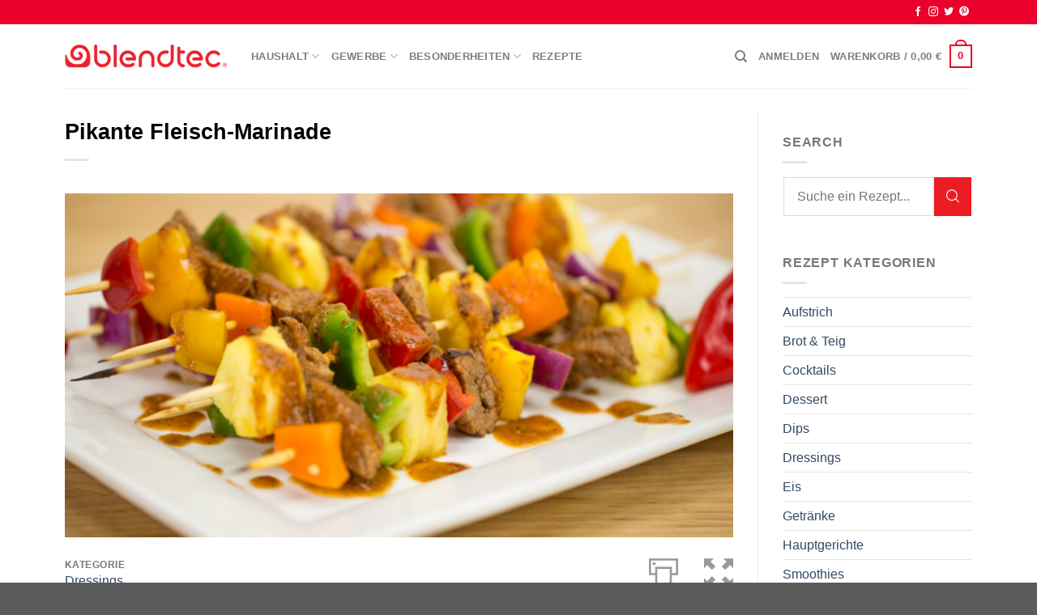

--- FILE ---
content_type: text/html; charset=UTF-8
request_url: https://blendtec.de/rezept/pikante-fleisch-marinade/
body_size: 28475
content:
<!DOCTYPE html><html lang="de-DE" prefix="og: https://ogp.me/ns#" class="loading-site no-js"><head><script data-no-optimize="1">var litespeed_docref=sessionStorage.getItem("litespeed_docref");litespeed_docref&&(Object.defineProperty(document,"referrer",{get:function(){return litespeed_docref}}),sessionStorage.removeItem("litespeed_docref"));</script> <meta charset="UTF-8" /><link rel="profile" href="https://gmpg.org/xfn/11" /><link rel="pingback" href="https://blendtec.de/xmlrpc.php" /> <script data-cfasync="false" data-pagespeed-no-defer>var gtm4wp_datalayer_name = "dataLayer";
	var dataLayer = dataLayer || [];
	const gtm4wp_use_sku_instead = 0;
	const gtm4wp_currency = 'EUR';
	const gtm4wp_product_per_impression = 0;
	const gtm4wp_clear_ecommerce = false;
	const gtm4wp_datalayer_max_timeout = 2000;</script> <meta name="viewport" content="width=device-width, initial-scale=1" /><title>Pikante Fleisch-Marinade - Blendtec DE-AT-CH</title><meta name="description" content="Diese vielseitige Marinade passt zu allerhand verschiedenen Fleischsorten."/><meta name="robots" content="follow, index, max-snippet:-1, max-video-preview:-1, max-image-preview:large"/><link rel="canonical" href="https://blendtec.de/rezept/pikante-fleisch-marinade/" /><meta property="og:locale" content="de_DE" /><meta property="og:type" content="article" /><meta property="og:title" content="Pikante Fleisch-Marinade - Blendtec DE-AT-CH" /><meta property="og:description" content="Diese vielseitige Marinade passt zu allerhand verschiedenen Fleischsorten." /><meta property="og:url" content="https://blendtec.de/rezept/pikante-fleisch-marinade/" /><meta property="og:site_name" content="Blendtec DE-AT-CH" /><meta property="article:publisher" content="https://www.facebook.com/BlendtecDeutschland" /><meta property="og:updated_time" content="2019-06-19T12:54:21+02:00" /><meta property="og:image" content="https://blendtec.de/wp-content/uploads/2019/06/Savory_Beef_Marinade.jpg" /><meta property="og:image:secure_url" content="https://blendtec.de/wp-content/uploads/2019/06/Savory_Beef_Marinade.jpg" /><meta property="og:image:width" content="620" /><meta property="og:image:height" content="320" /><meta property="og:image:alt" content="Pikante Fleisch-Marinade" /><meta property="og:image:type" content="image/jpeg" /><meta name="twitter:card" content="summary_large_image" /><meta name="twitter:title" content="Pikante Fleisch-Marinade - Blendtec DE-AT-CH" /><meta name="twitter:description" content="Diese vielseitige Marinade passt zu allerhand verschiedenen Fleischsorten." /><meta name="twitter:site" content="@BlendtecDE" /><meta name="twitter:creator" content="@BlendtecDE" /><meta name="twitter:image" content="https://blendtec.de/wp-content/uploads/2019/06/Savory_Beef_Marinade.jpg" /><link rel='dns-prefetch' href='//hcaptcha.com' /><link rel='prefetch' href='https://blendtec.de/wp-content/themes/flatsome/assets/js/flatsome.js?ver=e2eddd6c228105dac048' /><link rel='prefetch' href='https://blendtec.de/wp-content/themes/flatsome/assets/js/chunk.slider.js?ver=3.20.4' /><link rel='prefetch' href='https://blendtec.de/wp-content/themes/flatsome/assets/js/chunk.popups.js?ver=3.20.4' /><link rel='prefetch' href='https://blendtec.de/wp-content/themes/flatsome/assets/js/chunk.tooltips.js?ver=3.20.4' /><link rel='prefetch' href='https://blendtec.de/wp-content/themes/flatsome/assets/js/woocommerce.js?ver=1c9be63d628ff7c3ff4c' /><link rel="alternate" type="application/rss+xml" title="Blendtec DE-AT-CH &raquo; Feed" href="https://blendtec.de/feed/" /><link rel="alternate" type="application/rss+xml" title="Blendtec DE-AT-CH &raquo; Kommentar-Feed" href="https://blendtec.de/comments/feed/" /><link rel="alternate" type="application/rss+xml" title="Blendtec DE-AT-CH &raquo; Pikante Fleisch-Marinade-Kommentar-Feed" href="https://blendtec.de/rezept/pikante-fleisch-marinade/feed/" /><link rel="alternate" title="oEmbed (JSON)" type="application/json+oembed" href="https://blendtec.de/wp-json/oembed/1.0/embed?url=https%3A%2F%2Fblendtec.de%2Frezept%2Fpikante-fleisch-marinade%2F" /><link rel="alternate" title="oEmbed (XML)" type="text/xml+oembed" href="https://blendtec.de/wp-json/oembed/1.0/embed?url=https%3A%2F%2Fblendtec.de%2Frezept%2Fpikante-fleisch-marinade%2F&#038;format=xml" /><meta name="description" content="Diese vielseitige Marinade passt zu allerhand verschiedenen Fleischsorten."><meta property="og:type" content="website"><meta property="og:title" content="Pikante Fleisch-Marinade"><meta property="og:description" content="Diese vielseitige Marinade passt zu allerhand verschiedenen Fleischsorten."><meta property="og:image" content="https://blendtec.de/wp-content/uploads/2019/06/Savory_Beef_Marinade.jpg"><meta property="og:locale" content="de_DE"><meta property="og:url" content="https://blendtec.de/rezept/pikante-fleisch-marinade/"><style id="litespeed-ccss">:root{--wp-admin-theme-color:#007cba;--wp-admin-theme-color--rgb:0,124,186;--wp-admin-theme-color-darker-10:#006ba1;--wp-admin-theme-color-darker-10--rgb:0,107,161;--wp-admin-theme-color-darker-20:#005a87;--wp-admin-theme-color-darker-20--rgb:0,90,135;--wp-admin-border-width-focus:2px}@media (-webkit-min-device-pixel-ratio:2),(min-resolution:192dpi){:root{--wp-admin-border-width-focus:1.5px}}:root{--wp--preset--font-size--normal:16px;--wp--preset--font-size--huge:42px}.screen-reader-text{border:0;clip:rect(1px,1px,1px,1px);-webkit-clip-path:inset(50%);clip-path:inset(50%);height:1px;margin:-1px;overflow:hidden;padding:0;position:absolute;width:1px;word-wrap:normal!important}.cooked-icon{display:inline-block;font:14px/1 CookedIcons;font-size:inherit;text-rendering:auto;-webkit-font-smoothing:antialiased;-moz-osx-font-smoothing:grayscale}.cooked-icon-search:before{content:'\f01c'}.cooked-icon-print:before{content:'\f021'}.cooked-icon-close:before{content:'\f025'}.cooked-icon-fullscreen:before{content:'\f028'}.cooked-clearfix:after{content:"";display:table;clear:both}.cooked-fsm .cooked-fsm-mobile-nav{display:none}.cooked-browse-search-button,.cooked-fsm .cooked-fsm-top{color:#fff!important;text-decoration:none!important}.cooked-recipe-ingredients{display:block;padding:0;margin:0 0 2rem}.cooked-recipe-ingredients .cooked-ingredient{position:relative;padding:.5rem 0 0 2rem;margin:0;font-size:inherit}.cooked-recipe-ingredients .cooked-ingredient .cooked-ing-name{line-height:1.4rem;padding:1px 0}.cooked-recipe-ingredients .cooked-ingredient-checkbox{transform:scale(1);position:absolute;top:.9rem;left:0;display:inline-block;width:1rem;height:1rem;line-height:1rem;border:1px solid #ddd;border-color:rgba(0,0,0,.2);margin:0 .8rem 0 0}.cooked-recipe-directions{display:block;padding:0;margin:0 0 2rem}.cooked-recipe-directions .cooked-direction{position:relative;padding:0;margin:0;font-size:inherit}.cooked-recipe-directions .cooked-direction.cooked-direction-has-number .cooked-dir-content{padding-left:2rem}.cooked-recipe-directions .cooked-direction-number{opacity:.35;position:absolute;display:inline-block;width:auto;height:1.5rem;line-height:1.5rem;font-weight:800;top:0;left:0;font-size:1.5rem}.cooked-recipe-info{display:block;padding:0;margin:0 0 1rem}.cooked-recipe-info>section.cooked-left>span{line-height:1.25rem;position:relative;box-sizing:border-box;vertical-align:top;margin:0 2rem 1rem 0;display:inline-block;width:auto}.cooked-recipe-info>section.cooked-right>span{line-height:1.3rem;position:relative;box-sizing:border-box;vertical-align:top;margin:0 0 1rem 2rem;display:inline-block;width:auto}.cooked-recipe-info>section.cooked-left>span:last-child{margin-right:0}.cooked-recipe-info>section.cooked-right>span:first-child{margin-left:0}.cooked-recipe-info strong{font-size:.75rem;letter-spacing:.03rem;font-weight:800;text-transform:uppercase;display:block}.cooked-recipe-info span.cooked-print,.cooked-recipe-info span.cooked-print>a{height:2rem;display:inline-block}.cooked-recipe-info span.cooked-print>a{color:rgba(0,0,0,.4)}.cooked-recipe-info span.cooked-print .cooked-icon{font-size:2.25rem;line-height:2.5rem}.cooked-recipe-info span.cooked-fsm-button{color:rgba(0,0,0,.4);height:2rem;display:inline-block}.cooked-recipe-info span.cooked-fsm-button .cooked-icon{font-size:2.25rem;line-height:2.5rem}.cooked-left{float:left;display:inline-block;width:auto}.cooked-right{float:right;display:inline-block;width:auto}.cooked-recipe-search{box-sizing:border-box;padding:0;margin:0;width:100%;display:block;border:1px solid transparent;position:relative}.cooked-recipe-search .cooked-fields-wrap{display:inline-block;box-sizing:border-box;width:100%;margin:0 1% 0 0}.cooked-recipe-search .cooked-fields-wrap{margin:0}.cooked-recipe-search input[type=text]{margin:0;vertical-align:initial;box-shadow:none;display:inline-block;box-sizing:border-box;background:#fff;width:100%;height:3rem;padding:0 1rem;font-size:1rem;border:1px solid rgba(0,0,0,.15);border-right:none}.cooked-recipe-search .cooked-fields-wrap{padding-right:3.5rem;position:relative}.cooked-recipe-search .cooked-fields-wrap>.cooked-browse-search{width:85%;max-width:85%;margin:0}.cooked-recipe-search.cooked-search-no-sorting.cooked-search-no-browse .cooked-fields-wrap>.cooked-browse-search{width:100%}.cooked-recipe-search .cooked-browse-search-button{position:absolute;top:0;right:1px;width:3.5rem;text-decoration:none;font-size:1rem;text-align:center;color:#fff;line-height:3rem;height:3rem}.cooked-recipe-search.cooked-search-compact .cooked-fields-wrap{padding:0;display:block}.cooked-recipe-search.cooked-search-compact .cooked-fields-wrap>.cooked-browse-search{width:100%;max-width:100%;border-right:1px solid rgba(0,0,0,.15);margin:3% 0}.cooked-recipe-search.cooked-search-compact .cooked-browse-search-button{width:30%;right:auto;position:relative;display:block;float:right}.cooked-recipe-search.cooked-search-compact.cooked-search-no-sorting .cooked-fields-wrap>.cooked-browse-search{width:80%;margin:3% 0}.cooked-recipe-search.cooked-search-compact.cooked-search-no-sorting .cooked-browse-search-button{width:20%;margin:3% 0}.cooked-recipe-search.cooked-search-compact.cooked-search-no-browse .cooked-browse-search-button,.cooked-recipe-search.cooked-search-compact.cooked-search-no-browse .cooked-fields-wrap>.cooked-browse-search{margin:0 0 3%}.cooked-recipe-search.cooked-search-compact.cooked-search-no-sorting.cooked-search-no-browse .cooked-browse-search-button,.cooked-recipe-search.cooked-search-compact.cooked-search-no-sorting.cooked-search-no-browse .cooked-fields-wrap>.cooked-browse-search{margin:0}.cooked-recipe-info a,.cooked-recipe-search a{box-shadow:none!important}.cooked-recipe-term-list .cooked-term-item a{display:block;padding:5px 0;border-top:1px solid rgba(0,0,0,.1)}.cooked-fsm{box-sizing:border-box;display:none;opacity:0;transform:scale(.95);position:fixed;top:0;left:0;width:100%;height:100%;background:#fff;z-index:99998}.cooked-fsm .cooked-fsm-top{font-size:1.2rem;font-weight:300;text-align:center;box-sizing:border-box;position:absolute;top:0;left:0;width:100%;color:#fff;padding:0 4rem;white-space:nowrap;overflow:hidden;text-overflow:ellipsis;line-height:3.5rem;height:3.5rem}.cooked-fsm .cooked-fsm-ingredients{box-sizing:border-box;padding:5.5rem 2rem 1rem;font-size:1rem;line-height:1.6rem;width:30%;height:100%;background:#f9f9f9;overflow-y:scroll;-webkit-overflow-scrolling:touch;position:absolute;top:0;left:0}.cooked-fsm .cooked-recipe-ingredients{margin-top:-.75rem}.cooked-fsm .cooked-recipe-ingredients .cooked-ingredient{padding:.75rem 0 0 2rem}.cooked-fsm .cooked-recipe-ingredients .cooked-ingredient-checkbox{top:.75rem}.cooked-fsm .cooked-fsm-directions{box-sizing:border-box;padding:5.5rem 2rem 1rem;font-size:1rem;line-height:1.6rem;width:70%;height:100%;overflow-y:scroll;-webkit-overflow-scrolling:touch;position:absolute;top:0;left:30%}.cooked-fsm .cooked-fsm-directions p{margin:0 0 1.5rem;font-size:1.2rem;line-height:1.6rem}.cooked-fsm .cooked-recipe-directions .cooked-direction-number{font-size:1.8rem}.cooked-fsm .cooked-recipe-directions .cooked-direction.cooked-direction-has-number .cooked-dir-content{padding-left:2.3rem}.cooked-fsm .cooked-close-fsm{color:#fff;position:absolute;top:0;right:1.25rem}.cooked-fsm h2{margin:0 0 2rem;padding:0;font-size:1rem;text-transform:uppercase;letter-spacing:.05rem;font-weight:800}.cooked-fsm-directions .cooked-panel,.cooked-fsm-ingredients .cooked-panel{padding-left:1%;padding-right:2%}.cooked-fsm .cooked-fsm-mobile-nav{box-sizing:border-box;position:absolute;top:3.5rem;left:0;margin:-1px 0 0;width:100%;padding:0;line-height:3.5rem;z-index:9999999}.cooked-fsm .cooked-fsm-mobile-nav a{text-transform:uppercase;font-size:.9rem;font-weight:700;letter-spacing:.03rem;display:block;float:left;width:50%;text-align:center;color:#fff;color:rgba(255,255,255,.6);background:rgba(25,25,25,.3);box-shadow:inset -1px 0 0 0 rgba(0,0,0,.15)}.cooked-fsm .cooked-fsm-mobile-nav a.cooked-active{color:#fff}.cooked-fsm .cooked-fsm-mobile-nav a.cooked-active{box-shadow:none}.cooked-fsm .cooked-fsm-mobile-nav a:last-child{box-shadow:inset 1px 0 0 0 rgba(0,0,0,.15)}.cooked-fsm .cooked-fsm-top,.cooked-fsm .cooked-fsm-mobile-nav,.cooked-fsm .cooked-fsm-mobile-nav a.cooked-active,.cooked-browse-search-button{background:#ed1c24}.cooked-fsm a{color:#ed1c24}@media screen and (max-width:750px){.cooked-recipe-info .cooked-left,.cooked-recipe-info .cooked-right{float:none;display:block;text-align:center}.cooked-recipe-info>section.cooked-right>span,.cooked-recipe-info>section.cooked-left>span{margin:.5rem 1rem 1rem}.cooked-recipe-info>section.cooked-left>span:last-child{margin-right:1rem}.cooked-recipe-info>section.cooked-right>span:first-child{margin-left:1rem}.cooked-recipe-search .cooked-fields-wrap{padding:0;display:block}.cooked-recipe-search .cooked-fields-wrap>.cooked-browse-search{width:100%;max-width:100%;border-right:1px solid rgba(0,0,0,.15);margin:2% 0}.cooked-recipe-search .cooked-browse-search-button{width:30%;right:auto;position:relative;display:block;float:right}.cooked-fsm{opacity:1;transform:scale(1);top:120%}.cooked-fsm .cooked-fsm-mobile-nav{display:block}.cooked-fsm .cooked-fsm-ingredients,.cooked-fsm .cooked-fsm-directions{padding:9rem 2rem 1rem;width:100%;display:none;left:0;background:#fff}.cooked-fsm .cooked-fsm-ingredients.cooked-active{display:block}}@media screen and (max-width:520px){.cooked-fsm .cooked-fsm-directions p{font-size:1rem}.cooked-recipe-search .cooked-fields-wrap>.cooked-browse-search{margin:3% 0}}.screen-reader-text{position:absolute;margin:-1px;padding:0;height:1px;width:1px;overflow:hidden;clip:rect(0 0 0 0);border:0;word-wrap:normal!important}:root{--wvg-thumbnail-item:1n;--wvg-thumbnail-item-gap:0;--wvg-gallery-margin:0}:root{--wvg-thumbnail-item:4;--wvg-thumbnail-item-gap:0px;--wvg-single-image-size:510px;--wvg-gallery-width:100%;--wvg-gallery-margin:30px}html{font-family:sans-serif;-ms-text-size-adjust:100%;-webkit-text-size-adjust:100%}body{margin:0}article,aside,header,main,section{display:block}a{background-color:transparent}strong{font-weight:inherit}strong{font-weight:bolder}img{border-style:none}svg:not(:root){overflow:hidden}button,input{font:inherit}button,input{overflow:visible}button{text-transform:none}button,[type=submit]{-webkit-appearance:button}button::-moz-focus-inner,input::-moz-focus-inner{border:0;padding:0}button:-moz-focusring,input:-moz-focusring{outline:1px dotted ButtonText}[type=search]{-webkit-appearance:textfield}[type=search]::-webkit-search-cancel-button,[type=search]::-webkit-search-decoration{-webkit-appearance:none}*,*:before,*:after{-webkit-box-sizing:border-box;box-sizing:border-box}html{-webkit-box-sizing:border-box;box-sizing:border-box;background-attachment:fixed}body{color:#777;scroll-behavior:smooth;-webkit-font-smoothing:antialiased;-moz-osx-font-smoothing:grayscale}img{max-width:100%;height:auto;display:inline-block;vertical-align:middle}p:empty{display:none}a,button,input{-ms-touch-action:manipulation;touch-action:manipulation}.col{position:relative;margin:0;padding:0 15px 30px;width:100%}@media screen and (max-width:849px){.col{padding-bottom:30px}}@media screen and (min-width:850px){.row-divided>.col+.col:not(.large-12){border-left:1px solid #ececec}}@media screen and (min-width:850px){.large-3{max-width:25%;-ms-flex-preferred-size:25%;flex-basis:25%}.large-9{max-width:75%;-ms-flex-preferred-size:75%;flex-basis:75%}}body,.container,.row{width:100%;margin-left:auto;margin-right:auto}.container{padding-left:15px;padding-right:15px}.container,.row{max-width:1080px}.row.row-large{max-width:1110px}.flex-row{-js-display:flex;display:-webkit-box;display:-ms-flexbox;display:flex;-webkit-box-orient:horizontal;-webkit-box-direction:normal;-ms-flex-flow:row nowrap;flex-flow:row nowrap;-webkit-box-align:center;-ms-flex-align:center;align-items:center;-webkit-box-pack:justify;-ms-flex-pack:justify;justify-content:space-between;width:100%}.header .flex-row{height:100%}.flex-col{max-height:100%}.flex-grow{-webkit-box-flex:1;-ms-flex:1;flex:1;-ms-flex-negative:1;-ms-flex-preferred-size:auto!important}.flex-center{margin:0 auto}.flex-left{margin-right:auto}.flex-right{margin-left:auto}@media all and (-ms-high-contrast:none){.nav>li>a>i{top:-1px}}.row{width:100%;-js-display:flex;display:-webkit-box;display:-ms-flexbox;display:flex;-webkit-box-orient:horizontal;-webkit-box-direction:normal;-ms-flex-flow:row wrap;flex-flow:row wrap}@media screen and (min-width:850px){.row-large{padding-left:0;padding-right:0}.row-large>.col{padding:0 30px 30px;margin-bottom:0}}.nav-dropdown{position:absolute;min-width:260px;max-height:0;z-index:9;padding:20px 0 20px;opacity:0;margin:0;color:#777;background-color:#fff;text-align:left;display:table;left:-99999px}.nav-dropdown:after{visibility:hidden;display:block;content:"";clear:both;height:0}.nav-dropdown li{display:block;margin:0;vertical-align:top}.nav-dropdown li ul{margin:0;padding:0}.nav-dropdown>li.html{min-width:260px}.nav-column li>a,.nav-dropdown>li>a{width:auto;display:block;padding:10px 20px;line-height:1.3}.nav-column>li:last-child:not(.nav-dropdown-col)>a,.nav-dropdown>li:last-child:not(.nav-dropdown-col)>a{border-bottom:0!important}.nav-dropdown>li.nav-dropdown-col{text-align:left;display:table-cell;white-space:nowrap;width:160px;min-width:160px}.nav-dropdown>li.nav-dropdown-col:not(:last-child){border-right:1px solid transparent}.nav-dropdown .menu-item-has-children>a,.nav-dropdown .nav-dropdown-col>a{text-transform:uppercase;font-size:.8em;font-weight:bolder;color:#000}.nav-dropdown .nav-dropdown-col .menu-item-has-children{margin-top:5px}.nav-dropdown-default .nav-column li>a,.nav-dropdown.nav-dropdown-default>li>a{padding-left:0;padding-right:0;margin:0 10px;border-bottom:1px solid #ececec}.nav-dropdown-default{padding:20px}.nav-dropdown-has-arrow li.has-dropdown:after,.nav-dropdown-has-arrow li.has-dropdown:before{bottom:-2px;z-index:10;opacity:0;left:50%;border:solid transparent;content:"";height:0;width:0;position:absolute}.nav-dropdown-has-arrow li.has-dropdown:after{border-color:rgba(221,221,221,0);border-bottom-color:#fff;border-width:8px;margin-left:-8px}.nav-dropdown-has-arrow li.has-dropdown:before{z-index:-999;border-width:11px;margin-left:-11px}.nav-dropdown-has-shadow .nav-dropdown{-webkit-box-shadow:1px 1px 15px rgba(0,0,0,.15);box-shadow:1px 1px 15px rgba(0,0,0,.15)}.nav-dropdown-has-arrow.nav-dropdown-has-border li.has-dropdown:before{border-bottom-color:#ddd}.nav-dropdown-has-border .nav-dropdown{border:2px solid #ddd}.nav,.nav ul:not(.nav-dropdown){margin:0;padding:0}.nav{width:100%;position:relative;display:inline-block;display:-webkit-box;display:-ms-flexbox;display:flex;-webkit-box-orient:horizontal;-webkit-box-direction:normal;-ms-flex-flow:row wrap;flex-flow:row wrap;-webkit-box-align:center;-ms-flex-align:center;align-items:center}.nav>li{display:inline-block;list-style:none;margin:0;padding:0;position:relative;margin:0 7px}.nav>li>a{padding:10px 0;display:inline-block;display:-webkit-inline-box;display:-ms-inline-flexbox;display:inline-flex;-ms-flex-wrap:wrap;flex-wrap:wrap;-webkit-box-align:center;-ms-flex-align:center;align-items:center}.nav-small.nav>li.html{font-size:.75em}.nav-center{-webkit-box-pack:center;-ms-flex-pack:center;justify-content:center}.nav-left{-webkit-box-pack:start;-ms-flex-pack:start;justify-content:flex-start}.nav-right{-webkit-box-pack:end;-ms-flex-pack:end;justify-content:flex-end}@media (max-width:849px){.medium-nav-center{-webkit-box-pack:center;-ms-flex-pack:center;justify-content:center}}.nav>li>a,.nav-dropdown>li>a,.nav-column>li>a{color:rgba(102,102,102,.85)}.nav-dropdown>li>a,.nav-column>li>a{display:block}.nav li:first-child{margin-left:0!important}.nav li:last-child{margin-right:0!important}.nav-uppercase>li>a{letter-spacing:.02em;text-transform:uppercase;font-weight:bolder}@media (min-width:850px){.nav-divided>li{margin:0 .7em}}li.html form,li.html input{margin:0}.nav.nav-vertical{-webkit-box-orient:vertical;-webkit-box-direction:normal;-ms-flex-flow:column;flex-flow:column}.nav.nav-vertical li{list-style:none;margin:0;width:100%}.nav-vertical li li{font-size:1em;padding-left:.5em}.nav-vertical>li{display:-webkit-box;display:-ms-flexbox;display:flex;-webkit-box-orient:horizontal;-webkit-box-direction:normal;-ms-flex-flow:row wrap;flex-flow:row wrap;-webkit-box-align:center;-ms-flex-align:center;align-items:center}.nav-vertical>li ul{width:100%}.nav-vertical li li.menu-item-has-children{margin-bottom:1em}.nav-vertical li li.menu-item-has-children:not(:first-child){margin-top:1em}.nav-vertical>li>ul>li a,.nav-vertical>li>a{display:-webkit-box;display:-ms-flexbox;display:flex;-webkit-box-align:center;-ms-flex-align:center;align-items:center;width:auto;-webkit-box-flex:1;-ms-flex-positive:1;flex-grow:1}.nav-vertical li li.menu-item-has-children>a{color:#000;text-transform:uppercase;font-size:.8em;font-weight:bolder}.nav-vertical>li.html{padding-top:1em;padding-bottom:1em}.nav-vertical>li>ul li a{color:#666}.nav-vertical>li>ul{margin:0 0 2em;padding-left:1em}.nav .children{position:fixed;opacity:0;left:-99999px;-webkit-transform:translateX(-10px);-ms-transform:translateX(-10px);transform:translateX(-10px)}.nav-sidebar.nav-vertical>li+li{border-top:1px solid #ececec}.nav-vertical>li+li{border-top:1px solid #ececec}.nav-vertical .social-icons{display:block;width:100%}.badge{display:table;z-index:20;height:2.8em;width:2.8em;-webkit-backface-visibility:hidden;backface-visibility:hidden}.badge.top{left:0}.badge-inner{display:table-cell;vertical-align:middle;text-align:center;width:100%;height:100%;background-color:#446084;line-height:.85;color:#fff;font-weight:bolder;padding:2px;white-space:nowrap}.badge-outline .badge-inner{color:#446084;background-color:#fff;border:2px solid currentColor}.badge-outline{margin-left:-.4em}.button,button{position:relative;display:inline-block;background-color:transparent;text-transform:uppercase;font-size:.97em;letter-spacing:.03em;font-weight:bolder;text-align:center;color:currentColor;text-decoration:none;border:1px solid transparent;vertical-align:middle;border-radius:0;margin-top:0;margin-right:1em;text-shadow:none;line-height:2.4em;min-height:2.5em;padding:0 1.2em;max-width:100%;text-rendering:optimizeLegibility;-webkit-box-sizing:border-box;box-sizing:border-box}.button.is-outline{line-height:2.19em}.button{color:#fff;background-color:#446084;background-color:var(--primary-color);border-color:rgba(0,0,0,.05)}.button.is-outline{border:2px solid currentColor;background-color:transparent}.is-outline{color:silver}.secondary{background-color:#d26e4b}.text-center .button:first-of-type{margin-left:0!important}.flex-col button,.flex-col .button,.flex-col input{margin-bottom:0}.is-divider{height:3px;display:block;background-color:rgba(0,0,0,.1);margin:1em 0 1em;width:100%;max-width:30px}.widget .is-divider{margin-top:.66em}form{margin-bottom:0}input[type=search],input[type=text]{-webkit-box-sizing:border-box;box-sizing:border-box;border:1px solid #ddd;padding:0 .75em;height:2.507em;font-size:.97em;border-radius:0;max-width:100%;width:100%;vertical-align:middle;background-color:#fff;color:#333;-webkit-box-shadow:inset 0 1px 2px rgba(0,0,0,.1);box-shadow:inset 0 1px 2px rgba(0,0,0,.1)}input[type=search],input[type=text]{-webkit-appearance:none;-moz-appearance:none;appearance:none}label{font-weight:700;display:block;font-size:.9em;margin-bottom:.4em}i[class^=icon-]{font-family:"fl-icons"!important;font-display:block;speak:none!important;margin:0;padding:0;display:inline-block;font-style:normal!important;font-weight:400!important;font-variant:normal!important;text-transform:none!important;position:relative;line-height:1.2}button i,.button i{vertical-align:middle;top:-1.5px}a.icon:not(.button){font-family:sans-serif;margin-left:.25em;margin-right:.25em;font-size:1.2em}.header a.icon:not(.button){margin-left:.3em;margin-right:.3em}.header .nav-small a.icon:not(.button){font-size:1em}.button.icon{margin-left:.12em;margin-right:.12em;min-width:2.5em;padding-left:.6em;padding-right:.6em;display:inline-block}.button.icon i{font-size:1.2em}.button.icon.circle{padding-left:0;padding-right:0}.button.icon.circle>i{margin:0 8px}.button.icon.circle>i:only-child{margin:0}.nav>li>a>i{vertical-align:middle;font-size:20px}.nav>li>a>i.icon-search{font-size:1.2em}.nav>li>a>i.icon-menu{font-size:1.9em}.nav>li.has-icon>a>i{min-width:1em}.has-dropdown .icon-angle-down{font-size:16px;margin-left:.2em;opacity:.6}.image-icon{display:inline-block;height:auto;vertical-align:middle;position:relative}span+.image-icon{margin-left:10px}img{opacity:1}.mfp-hide{display:none!important}label{color:#222}a{color:#334862;text-decoration:none}a.plain{color:currentColor}ul{list-style:disc}ul{margin-top:0;padding:0}ul ul{margin:1.5em 0 1.5em 3em}li{margin-bottom:.6em}.button,button,input{margin-bottom:1em}form,p,ul{margin-bottom:1.3em}body{line-height:1.6}h1,h2,h6{color:#555;width:100%;margin-top:0;margin-bottom:.5em;text-rendering:optimizeSpeed}h1{font-size:1.7em;line-height:1.3}h2{font-size:1.6em;line-height:1.3}h6{font-size:.85em;opacity:.8}@media (max-width:549px){h1{font-size:1.4em}h2{font-size:1.2em}}p{margin-top:0}h6,span.widget-title{line-height:1.05;letter-spacing:.05em;text-transform:uppercase}span.widget-title{font-size:1em;font-weight:600}.is-normal{font-weight:400}.is-small{font-size:.8em}.is-xsmall{font-size:.7em}.nav>li>a{font-size:.8em}.nav>li.html{font-size:.85em}.container:after,.row:after,.clearfix:after{content:"";display:table;clear:both}@media (min-width:850px){.show-for-medium{display:none!important}}@media (max-width:849px){.hide-for-medium{display:none!important}}.full-width{width:100%!important;max-width:100%!important;padding-left:0!important;padding-right:0!important;display:block}.mb-0{margin-bottom:0!important}.ml-0{margin-left:0!important}.text-left{text-align:left}.text-center{text-align:center}.text-center>div,.text-center .is-divider{margin-left:auto;margin-right:auto}.text-left .is-divider{margin-right:auto;margin-left:0}.relative{position:relative!important}.absolute{position:absolute!important}.fixed{position:fixed!important;z-index:12}.top{top:0}.bottom{bottom:0}.fill{position:absolute;top:0;left:0;height:100%;right:0;bottom:0;padding:0!important;margin:0!important}.circle{border-radius:999px!important;-o-object-fit:cover;object-fit:cover}.z-1{z-index:21}.z-top{z-index:9995}.no-scrollbar{-ms-overflow-style:-ms-autohiding-scrollbar;scrollbar-width:none}.no-scrollbar::-webkit-scrollbar{width:0!important;height:0!important}.screen-reader-text{clip:rect(1px,1px,1px,1px);position:absolute!important;height:1px;width:1px;overflow:hidden}.button.tooltip{opacity:1}.nav-dark .nav>li.html{color:#fff}html{overflow-x:hidden}@media (max-width:849px){body{overflow-x:hidden}}#wrapper,#main{background-color:#fff;position:relative}.page-wrapper{padding-top:30px;padding-bottom:30px}.header,.header-wrapper{width:100%;z-index:30;position:relative;background-size:cover;background-position:50% 0}.header-bg-color{background-color:rgba(255,255,255,.9)}.header-top{display:-webkit-box;display:-ms-flexbox;display:flex;-webkit-box-align:center;-ms-flex-align:center;align-items:center;-ms-flex-wrap:no-wrap;flex-wrap:no-wrap}.header-bg-image,.header-bg-color{background-position:50% 0}.header-top{background-color:#446084;z-index:11;position:relative;min-height:20px}.header-main{z-index:10;position:relative}.top-divider{margin-bottom:-1px;border-top:1px solid currentColor;opacity:.1}.entry-header-text{padding:1.5em 0 1.5em}.entry-header-text-top{padding-top:0}.entry-content{padding-top:1.5em;padding-bottom:1.5em}.badge.post-date{top:7%}.entry-image img{width:100%}.widget{margin-bottom:1.5em}.widget ul{margin:0}.widget li{list-style:none}ul.menu>li li{list-style:none}ul.menu>li li>a{font-size:.9em;padding:3px 0;display:inline-block}ul.menu>li ul{border-left:1px solid #ddd;margin:0 0 10px 3px;padding-left:15px;width:100%;display:none}ul.menu>li ul li{border:0;margin:0}html{background-color:#5b5b5b}.footer ul{margin:0}.back-to-top{margin:0;opacity:0;bottom:20px;right:20px;-webkit-transform:translateY(30%);-ms-transform:translateY(30%);transform:translateY(30%)}.logo{line-height:1;margin:0}.logo a{text-decoration:none;display:block;color:#446084;font-size:32px;text-transform:uppercase;font-weight:bolder;margin:0}.logo img{display:block;width:auto}.header-logo-dark{display:none!important}.logo-left .logo{margin-left:0;margin-right:30px}@media screen and (max-width:849px){.header-inner .nav{-ms-flex-wrap:nowrap;flex-wrap:nowrap}.medium-logo-center .flex-left{-webkit-box-ordinal-group:2;-ms-flex-order:1;order:1;-webkit-box-flex:1;-ms-flex:1 1 0px;flex:1 1 0}.medium-logo-center .logo{-webkit-box-ordinal-group:3;-ms-flex-order:2;order:2;text-align:center;margin:0 15px}.medium-logo-center .logo img{margin:0 auto}.medium-logo-center .flex-right{-webkit-box-flex:1;-ms-flex:1 1 0px;flex:1 1 0;-webkit-box-ordinal-group:4;-ms-flex-order:3;order:3}}.sidebar-menu .search-form{display:block!important}.searchform-wrapper form{margin-bottom:0}.sidebar-menu .search-form{padding:5px 0;width:100%}.searchform-wrapper:not(.form-flat) .submit-button{border-top-left-radius:0!important;border-bottom-left-radius:0!important}.searchform{position:relative}.searchform .button.icon{margin:0}.searchform .button.icon i{font-size:1.2em}.searchform-wrapper{width:100%}.header .search-form .live-search-results{text-align:left;color:#111;top:105%;-webkit-box-shadow:0 0 10px 0 rgba(0,0,0,.1);box-shadow:0 0 10px 0 rgba(0,0,0,.1);left:0;right:0;background-color:rgba(255,255,255,.95);position:absolute}.header li .html .live-search-results{top:0;position:relative;-webkit-box-shadow:none;box-shadow:none;background-color:transparent}.icon-menu:before{content:""}.icon-angle-up:before{content:""}.icon-angle-down:before{content:""}.icon-twitter:before{content:""}.icon-facebook:before{content:""}.icon-instagram:before{content:""}.icon-pinterest:before{content:""}.icon-search:before{content:""}.icon-whatsapp:before{content:""}.social-icons{display:inline-block;vertical-align:middle;font-size:.85em;color:#999}.html .social-icons{font-size:1em}.social-icons i{min-width:1em}.nav-dark .social-icons{color:#fff}span.amount{white-space:nowrap;color:#111;font-weight:700}.header-cart-title span.amount{color:currentColor}.cart-icon{display:inline-block}.cart-icon strong{border-radius:0;font-weight:700;margin:.3em 0;border:2px solid #446084;color:#446084;position:relative;display:inline-block;vertical-align:middle;text-align:center;width:2.2em;height:2.2em;font-size:1em;line-height:1.9em;font-family:Helvetica,Arial,Sans-serif}.cart-icon strong:after{bottom:100%;margin-bottom:0;margin-left:-7px;height:8px;width:14px;left:50%;content:" ";position:absolute;border:2px solid #446084;border-top-left-radius:99px;border-top-right-radius:99px;border-bottom:0}:root{--primary-color:#ea002a}.container,.row{max-width:1150px}.row.row-large{max-width:1180px}.header-main{height:79px}#logo img{max-height:79px}#logo{width:200px}.header-top{min-height:30px}.search-form{width:72%}@media (max-width:549px){.header-main{height:70px}#logo img{max-height:70px}}.logo a,.badge-outline .badge-inner,.cart-icon strong{color:#ea002a}button[type=submit],.button.submit-button,.header-top,.badge-inner{background-color:#ea002a}.cart-icon strong:after,.cart-icon strong{border-color:#ea002a}.button.secondary:not(.is-outline){background-color:#ea002a}body{font-family:"-apple-system, BlinkMacSystemFont, &quot;Segoe UI&quot;, Roboto, Oxygen-Sans, Ubuntu, Cantarell, &quot;Helvetica Neue&quot;, sans-serif",sans-serif}body{font-weight:0}.nav>li>a{font-family:"-apple-system, BlinkMacSystemFont, &quot;Segoe UI&quot;, Roboto, Oxygen-Sans, Ubuntu, Cantarell, &quot;Helvetica Neue&quot;, sans-serif",sans-serif}.nav>li>a{font-weight:700}h1,h2,h6{font-family:"-apple-system, BlinkMacSystemFont, &quot;Segoe UI&quot;, Roboto, Oxygen-Sans, Ubuntu, Cantarell, &quot;Helvetica Neue&quot;, sans-serif",sans-serif}h1,h2,h6{font-weight:700}h1,h2,h6{color:#000}.badge.post-date{display:none}body{--wp--preset--color--black:#000;--wp--preset--color--cyan-bluish-gray:#abb8c3;--wp--preset--color--white:#fff;--wp--preset--color--pale-pink:#f78da7;--wp--preset--color--vivid-red:#cf2e2e;--wp--preset--color--luminous-vivid-orange:#ff6900;--wp--preset--color--luminous-vivid-amber:#fcb900;--wp--preset--color--light-green-cyan:#7bdcb5;--wp--preset--color--vivid-green-cyan:#00d084;--wp--preset--color--pale-cyan-blue:#8ed1fc;--wp--preset--color--vivid-cyan-blue:#0693e3;--wp--preset--color--vivid-purple:#9b51e0;--wp--preset--gradient--vivid-cyan-blue-to-vivid-purple:linear-gradient(135deg,rgba(6,147,227,1) 0%,#9b51e0 100%);--wp--preset--gradient--light-green-cyan-to-vivid-green-cyan:linear-gradient(135deg,#7adcb4 0%,#00d082 100%);--wp--preset--gradient--luminous-vivid-amber-to-luminous-vivid-orange:linear-gradient(135deg,rgba(252,185,0,1) 0%,rgba(255,105,0,1) 100%);--wp--preset--gradient--luminous-vivid-orange-to-vivid-red:linear-gradient(135deg,rgba(255,105,0,1) 0%,#cf2e2e 100%);--wp--preset--gradient--very-light-gray-to-cyan-bluish-gray:linear-gradient(135deg,#eee 0%,#a9b8c3 100%);--wp--preset--gradient--cool-to-warm-spectrum:linear-gradient(135deg,#4aeadc 0%,#9778d1 20%,#cf2aba 40%,#ee2c82 60%,#fb6962 80%,#fef84c 100%);--wp--preset--gradient--blush-light-purple:linear-gradient(135deg,#ffceec 0%,#9896f0 100%);--wp--preset--gradient--blush-bordeaux:linear-gradient(135deg,#fecda5 0%,#fe2d2d 50%,#6b003e 100%);--wp--preset--gradient--luminous-dusk:linear-gradient(135deg,#ffcb70 0%,#c751c0 50%,#4158d0 100%);--wp--preset--gradient--pale-ocean:linear-gradient(135deg,#fff5cb 0%,#b6e3d4 50%,#33a7b5 100%);--wp--preset--gradient--electric-grass:linear-gradient(135deg,#caf880 0%,#71ce7e 100%);--wp--preset--gradient--midnight:linear-gradient(135deg,#020381 0%,#2874fc 100%);--wp--preset--duotone--dark-grayscale:url('#wp-duotone-dark-grayscale');--wp--preset--duotone--grayscale:url('#wp-duotone-grayscale');--wp--preset--duotone--purple-yellow:url('#wp-duotone-purple-yellow');--wp--preset--duotone--blue-red:url('#wp-duotone-blue-red');--wp--preset--duotone--midnight:url('#wp-duotone-midnight');--wp--preset--duotone--magenta-yellow:url('#wp-duotone-magenta-yellow');--wp--preset--duotone--purple-green:url('#wp-duotone-purple-green');--wp--preset--duotone--blue-orange:url('#wp-duotone-blue-orange');--wp--preset--font-size--small:13px;--wp--preset--font-size--medium:20px;--wp--preset--font-size--large:36px;--wp--preset--font-size--x-large:42px}</style><link rel="preload" data-asynced="1" data-optimized="2" as="style" onload="this.onload=null;this.rel='stylesheet'" href="https://blendtec.de/wp-content/litespeed/ucss/b19002c40788865b05714ce2bd06b370.css?ver=aab59" /><script type="litespeed/javascript">!function(a){"use strict";var b=function(b,c,d){function e(a){return h.body?a():void setTimeout(function(){e(a)})}function f(){i.addEventListener&&i.removeEventListener("load",f),i.media=d||"all"}var g,h=a.document,i=h.createElement("link");if(c)g=c;else{var j=(h.body||h.getElementsByTagName("head")[0]).childNodes;g=j[j.length-1]}var k=h.styleSheets;i.rel="stylesheet",i.href=b,i.media="only x",e(function(){g.parentNode.insertBefore(i,c?g:g.nextSibling)});var l=function(a){for(var b=i.href,c=k.length;c--;)if(k[c].href===b)return a();setTimeout(function(){l(a)})};return i.addEventListener&&i.addEventListener("load",f),i.onloadcssdefined=l,l(f),i};"undefined"!=typeof exports?exports.loadCSS=b:a.loadCSS=b}("undefined"!=typeof global?global:this);!function(a){if(a.loadCSS){var b=loadCSS.relpreload={};if(b.support=function(){try{return a.document.createElement("link").relList.supports("preload")}catch(b){return!1}},b.poly=function(){for(var b=a.document.getElementsByTagName("link"),c=0;c<b.length;c++){var d=b[c];"preload"===d.rel&&"style"===d.getAttribute("as")&&(a.loadCSS(d.href,d,d.getAttribute("media")),d.rel=null)}},!b.support()){b.poly();var c=a.setInterval(b.poly,300);a.addEventListener&&a.addEventListener("load",function(){b.poly(),a.clearInterval(c)}),a.attachEvent&&a.attachEvent("onload",function(){a.clearInterval(c)})}}}(this);</script><link rel="preload" as="image" href="https://blendtec.de/wp-content/uploads/2018/08/Blendtec-Logo-no-background_300x.png"><link rel="preload" as="image" href="https://blendtec.de/wp-content/uploads/2018/08/Blendtec-Logo-no-background_300x.png"><link rel="preload" as="image" href="https://blendtec.de/wp-content/uploads/2019/06/Savory_Beef_Marinade.jpg"> <script type="text/template" id="tmpl-variation-template"><div class="woocommerce-variation-description">{{{ data.variation.variation_description }}}</div>
	<div class="woocommerce-variation-price">{{{ data.variation.price_html }}}</div>
	<div class="woocommerce-variation-availability">{{{ data.variation.availability_html }}}</div></script> <script type="text/template" id="tmpl-unavailable-variation-template"><p role="alert">Dieses Produkt ist leider nicht verfügbar. Bitte wähle eine andere Kombination.</p></script> <script type="litespeed/javascript" data-src="https://blendtec.de/wp-includes/js/jquery/jquery.min.js?ver=3.7.1" id="jquery-core-js"></script> <link rel="https://api.w.org/" href="https://blendtec.de/wp-json/" /><link rel="alternate" title="JSON" type="application/json" href="https://blendtec.de/wp-json/wp/v2/cooked_recipe/3644" /><link rel="EditURI" type="application/rsd+xml" title="RSD" href="https://blendtec.de/xmlrpc.php?rsd" /><meta name="generator" content="WordPress 6.9" /><link rel='shortlink' href='https://blendtec.de/?p=3644' /><meta name="generator" content="WPML ver:4.8.4 stt:64,3,65;" /> <script data-cfasync="false" data-pagespeed-no-defer>var dataLayer_content = {"pagePostType":"cp_recipe","pagePostType2":"single-cp_recipe","pagePostAuthor":"Michael Jadzinski","customerTotalOrders":0,"customerTotalOrderValue":0,"customerFirstName":"","customerLastName":"","customerBillingFirstName":"","customerBillingLastName":"","customerBillingCompany":"","customerBillingAddress1":"","customerBillingAddress2":"","customerBillingCity":"","customerBillingState":"","customerBillingPostcode":"","customerBillingCountry":"","customerBillingEmail":"","customerBillingEmailHash":"","customerBillingPhone":"","customerShippingFirstName":"","customerShippingLastName":"","customerShippingCompany":"","customerShippingAddress1":"","customerShippingAddress2":"","customerShippingCity":"","customerShippingState":"","customerShippingPostcode":"","customerShippingCountry":""};
	dataLayer.push( dataLayer_content );</script> <script data-cfasync="false" data-pagespeed-no-defer>(function(w,d,s,l,i){w[l]=w[l]||[];w[l].push({'gtm.start':
new Date().getTime(),event:'gtm.js'});var f=d.getElementsByTagName(s)[0],
j=d.createElement(s),dl=l!='dataLayer'?'&l='+l:'';j.async=true;j.src=
'//www.googletagmanager.com/gtm.js?id='+i+dl;f.parentNode.insertBefore(j,f);
})(window,document,'script','dataLayer','GTM-M7CGN9R');</script> <meta name="google-site-verification" content="QoFwBQklfkkgBgLFWgYtq6DSh7o4s6edLca6QqB7ioM" /><meta name="google-site-verification" content="QoFwBQklfkkgBgLFWgYtq6DSh7o4s6edLca6QqB7ioM" />
 <script type="litespeed/javascript">window.onload=function(){if(localStorage.getItem("fboptout")){document.getElementById('fbOptOutContainer').innerHTML="<span>Das Tracking über das Facebook Pixel auf dieser Website ist deaktiviert. <a href="#" onclick="dataLayer.push({'event':'removefboptout'});">Hier klicken um das Tracking zu aktivieren</a></span>"}else{document.getElementById('fbOptOutContainer').innerHTML="<span>Das Tracking über das Facebook Pixel auf dieser Website ist aktiviert. <a href="#" onclick="alert('Sie haben sich erfolgreich von der Erfassung über das Facebook Pixel ausgeschlossen.');dataLayer.push({'event':'fboptout'});">Hier klicken um das Tracking zu deaktivieren</span>"}}</script> 
<noscript><style>.woocommerce-product-gallery{ opacity: 1 !important; }</style></noscript><link rel="icon" href="https://blendtec.de/wp-content/uploads/2018/09/cropped-cropped-blendtec-logo-1-32x32.png" sizes="32x32" /><link rel="icon" href="https://blendtec.de/wp-content/uploads/2018/09/cropped-cropped-blendtec-logo-1-192x192.png" sizes="192x192" /><link rel="apple-touch-icon" href="https://blendtec.de/wp-content/uploads/2018/09/cropped-cropped-blendtec-logo-1-180x180.png" /><meta name="msapplication-TileImage" content="https://blendtec.de/wp-content/uploads/2018/09/cropped-cropped-blendtec-logo-1-270x270.png" /><style id="kirki-inline-styles"></style></head><body class="wp-singular cp_recipe-template-default single single-cp_recipe postid-3644 wp-theme-flatsome wp-child-theme-flatsome-child theme-flatsome woocommerce-no-js woo-variation-gallery woo-variation-gallery-theme-flatsome lightbox nav-dropdown-has-arrow nav-dropdown-has-shadow nav-dropdown-has-border"><a class="skip-link screen-reader-text" href="#main">Zum Inhalt springen</a><div id="wrapper"><header id="header" class="header has-sticky sticky-jump"><div class="header-wrapper"><div id="top-bar" class="header-top hide-for-sticky nav-dark hide-for-medium"><div class="flex-row container"><div class="flex-col hide-for-medium flex-left"><ul class="nav nav-left medium-nav-center nav-small  nav-divided"></ul></div><div class="flex-col hide-for-medium flex-center"><ul class="nav nav-center nav-small  nav-divided"></ul></div><div class="flex-col hide-for-medium flex-right"><ul class="nav top-bar-nav nav-right nav-small  nav-divided"><li class="html header-social-icons ml-0"><div class="social-icons follow-icons" ><a href="https://www.facebook.com/BlendtecDeutschland" target="_blank" data-label="Facebook" class="icon plain tooltip facebook" title="Auf Facebook folgen" aria-label="Auf Facebook folgen" rel="noopener nofollow"><i class="icon-facebook" aria-hidden="true"></i></a><a href="https://instagram.com/blendtec.de" target="_blank" data-label="Instagram" class="icon plain tooltip instagram" title="Auf Instagram folgen" aria-label="Auf Instagram folgen" rel="noopener nofollow"><i class="icon-instagram" aria-hidden="true"></i></a><a href="https://twitter.com/blendtecde" data-label="Twitter" target="_blank" class="icon plain tooltip twitter" title="Auf Twitter folgen" aria-label="Auf Twitter folgen" rel="noopener nofollow"><i class="icon-twitter" aria-hidden="true"></i></a><a href="https://www.pinterest.com/BlendtecDE" data-label="Pinterest" target="_blank" class="icon plain tooltip pinterest" title="Auf Pinterest folgen" aria-label="Auf Pinterest folgen" rel="noopener nofollow"><i class="icon-pinterest" aria-hidden="true"></i></a></div></li></ul></div></div></div><div id="masthead" class="header-main "><div class="header-inner flex-row container logo-left medium-logo-center" role="navigation"><div id="logo" class="flex-col logo"><a href="https://blendtec.de/" title="Blendtec DE-AT-CH - A BLENDER AS POWERFUL AS YOUR AMBITION" rel="home">
<img width="300" height="49" src="https://blendtec.de/wp-content/uploads/2018/08/Blendtec-Logo-no-background_300x.png" class="header_logo header-logo" alt="Blendtec DE-AT-CH" fetchpriority="high" decoding="sync"/><img width="300" height="49" src="https://blendtec.de/wp-content/uploads/2018/08/Blendtec-Logo-no-background_300x.png" class="header-logo-dark" alt="Blendtec DE-AT-CH" fetchpriority="high" decoding="sync"/></a></div><div class="flex-col show-for-medium flex-left"><ul class="mobile-nav nav nav-left "><li class="nav-icon has-icon">
<a href="#" class="is-small" data-open="#main-menu" data-pos="left" data-bg="main-menu-overlay" role="button" aria-label="Menü" aria-controls="main-menu" aria-expanded="false" aria-haspopup="dialog" data-flatsome-role-button>
<i class="icon-menu" aria-hidden="true"></i>					</a></li></ul></div><div class="flex-col hide-for-medium flex-left
flex-grow"><ul class="header-nav header-nav-main nav nav-left  nav-uppercase" ><li id="menu-item-3377" class="menu-item menu-item-type-post_type menu-item-object-page menu-item-has-children menu-item-3377 menu-item-design-container-width menu-item-has-block has-dropdown"><a href="https://blendtec.de/produkte/" class="nav-top-link" aria-expanded="false" aria-haspopup="menu">Haushalt<i class="icon-angle-down" aria-hidden="true"></i></a><div class="sub-menu nav-dropdown"><div id="gap-1807277806" class="gap-element clearfix" style="display:block; height:auto;"><style>#gap-1807277806 {
  padding-top: 30px;
}</style></div><div class="row row-collapse"  id="row-780576788"><div id="col-257198721" class="col small-12 large-12"  ><div class="col-inner"  ><div class="container section-title-container" ><h3 class="section-title section-title-normal"><b aria-hidden="true"></b><span class="section-title-main" >Haushaltsmixer</span><b aria-hidden="true"></b></h3></div></div><style>#col-257198721 > .col-inner {
  padding: 0px 0px 0px 20px;
  margin: 0px 0px -30px 0px;
}</style></div></div><div class="row row-collapse align-equal"  id="row-1698350441"><div id="col-68765272" class="col medium-8 small-12 large-6"  ><div class="col-inner"  ><div class="row row-large"  id="row-598001276"><div id="col-424642934" class="col medium-6 small-12 large-6"  ><div class="col-inner"  ><h4><a href="https://blendtec.de/pro-serie/">Blendtec Pro Series</a></h4><div class="ux-menu stack stack-col justify-start ux-menu--divider-solid"><div class="ux-menu-link flex menu-item">
<a class="ux-menu-link__link flex" href="https://blendtec.de/produkt/professional-800/" >
<i class="ux-menu-link__icon text-center icon-angle-right" aria-hidden="true"></i>			<span class="ux-menu-link__text">
Professional 800			</span>
</a></div><div class="ux-menu-link flex menu-item">
<a class="ux-menu-link__link flex" href="https://blendtec.de/produkt/professional-750/" >
<i class="ux-menu-link__icon text-center icon-angle-right" aria-hidden="true"></i>			<span class="ux-menu-link__text">
Professional 750			</span>
</a></div></div><div id="gap-1145231500" class="gap-element clearfix" style="display:block; height:auto;"><style>#gap-1145231500 {
  padding-top: 5px;
}</style></div></div></div><div id="col-270025081" class="col medium-6 small-12 large-6"  ><div class="col-inner"  ><h4><a href="https://blendtec.de/classic-serie/">Blendtec Classic Series</a></h4><div id="gap-1213273980" class="gap-element clearfix" style="display:block; height:auto;"><style>#gap-1213273980 {
  padding-top: 5px;
}</style></div><div class="ux-menu stack stack-col justify-start ux-menu--divider-solid"><div class="ux-menu-link flex menu-item">
<a class="ux-menu-link__link flex" href="https://blendtec.de/produkt/total-blender/" >
<i class="ux-menu-link__icon text-center icon-angle-right" aria-hidden="true"></i>			<span class="ux-menu-link__text">
Total Blender			</span>
</a></div><div class="ux-menu-link flex menu-item">
<a class="ux-menu-link__link flex" href="https://blendtec.de/produkt/classic-575/" >
<i class="ux-menu-link__icon text-center icon-angle-right" aria-hidden="true"></i>			<span class="ux-menu-link__text">
Classic 575			</span>
</a></div></div></div></div><div id="col-1030469807" class="col medium-6 small-12 large-6"  ><div class="col-inner"  ><h4><a href="https://blendtec.de/designer-serie/">Blendtec Designer Series</a></h4><div id="gap-1090545359" class="gap-element clearfix" style="display:block; height:auto;"><style>#gap-1090545359 {
  padding-top: 5px;
}</style></div><div class="ux-menu stack stack-col justify-start ux-menu--divider-solid"><div class="ux-menu-link flex menu-item">
<a class="ux-menu-link__link flex" href="https://blendtec.de/produkt/designer-725/" >
<i class="ux-menu-link__icon text-center icon-angle-right" aria-hidden="true"></i>			<span class="ux-menu-link__text">
Designer 725			</span>
</a></div><div class="ux-menu-link flex menu-item">
<a class="ux-menu-link__link flex" href="https://blendtec.de/produkt/designer-650/" >
<i class="ux-menu-link__icon text-center icon-angle-right" aria-hidden="true"></i>			<span class="ux-menu-link__text">
Designer 650			</span>
</a></div><div class="ux-menu-link flex menu-item hidden">
<a class="ux-menu-link__link flex" href="https://blendtec.de/produkt/designer-625/" >
<i class="ux-menu-link__icon text-center icon-angle-right" aria-hidden="true"></i>			<span class="ux-menu-link__text">
Designer 625			</span>
</a></div></div></div></div><div id="col-595167153" class="col medium-6 small-12 large-6"  ><div class="col-inner"  ><h4><a href="#">Mixer Sale</a></h4><div id="gap-2127787851" class="gap-element clearfix" style="display:block; height:auto;"><style>#gap-2127787851 {
  padding-top: 5px;
}</style></div><div class="ux-menu stack stack-col justify-start ux-menu--divider-solid"><div class="ux-menu-link flex menu-item">
<a class="ux-menu-link__link flex" href="https://blendtec.de/produkt-kategorie/reduzierte-mixer/" >
<i class="ux-menu-link__icon text-center icon-angle-right" aria-hidden="true"></i>			<span class="ux-menu-link__text">
Reduzierte Mixer			</span>
</a></div></div></div></div></div></div><style>#col-68765272 > .col-inner {
  padding: 20px 20px 0px 20px;
}</style></div><div id="col-1813176737" class="col medium-3 small-12 large-3"  ><div class="col-inner"  ><h4><a href="https://blendtec.de/behaelter/">Behälter &amp; Zubehör</a></h4><div id="gap-1934876171" class="gap-element clearfix" style="display:block; height:auto;"><style>#gap-1934876171 {
  padding-top: 5px;
}</style></div><div class="ux-menu stack stack-col justify-start ux-menu--divider-solid"><div class="ux-menu-link flex menu-item">
<a class="ux-menu-link__link flex" href="https://blendtec.de/produkt/wildside-jar/" >
<i class="ux-menu-link__icon text-center icon-angle-right" aria-hidden="true"></i>			<span class="ux-menu-link__text">
WildSide+ Jar			</span>
</a></div><div class="ux-menu-link flex menu-item">
<a class="ux-menu-link__link flex" href="https://blendtec.de/produkt/fourside-jar/" >
<i class="ux-menu-link__icon text-center icon-angle-right" aria-hidden="true"></i>			<span class="ux-menu-link__text">
FourSide Jar			</span>
</a></div><div class="ux-menu-link flex menu-item">
<a class="ux-menu-link__link flex" href="https://blendtec.de/produkt/twister-jar/" >
<i class="ux-menu-link__icon text-center icon-angle-right" aria-hidden="true"></i>			<span class="ux-menu-link__text">
Twister Jar			</span>
</a></div><div class="ux-menu-link flex menu-item">
<a class="ux-menu-link__link flex" href="https://blendtec.de/produkt/mini-wildside-jar/" >
<i class="ux-menu-link__icon text-center icon-angle-right" aria-hidden="true"></i>			<span class="ux-menu-link__text">
Mini WildSide Jar			</span>
</a></div><div class="ux-menu-link flex menu-item">
<a class="ux-menu-link__link flex" href="https://blendtec.de/produkt/blendtec-frothing-kaltschaum-jar/" >
<i class="ux-menu-link__icon text-center icon-angle-right" aria-hidden="true"></i>			<span class="ux-menu-link__text">
Frothing Jar (Kaltschaum)			</span>
</a></div><div class="ux-menu-link flex menu-item">
<a class="ux-menu-link__link flex" href="https://blendtec.de/produkt/blendtec-nylon-nussmilch-selleriesaft-beutel-2er-pack/" >
<i class="ux-menu-link__icon text-center icon-angle-right" aria-hidden="true"></i>			<span class="ux-menu-link__text">
Selleriesaft-Beutel			</span>
</a></div></div><div id="gap-1111378267" class="gap-element clearfix" style="display:block; height:auto;"><style>#gap-1111378267 {
  padding-top: 15px;
}</style></div><div class="ux-menu stack stack-col justify-start ux-menu--divider-solid"><div class="ux-menu-link flex menu-item">
<a class="ux-menu-link__link flex" href="https://blendtec.de/produkt-kategorie/zubehoer/" >
<i class="ux-menu-link__icon text-center icon-angle-right" aria-hidden="true"></i>			<span class="ux-menu-link__text">
Zubehör			</span>
</a></div><div class="ux-menu-link flex menu-item">
<a class="ux-menu-link__link flex" href="https://blendtec.de/produkt-kategorie/ersatzteile/" >
<i class="ux-menu-link__icon text-center icon-angle-right" aria-hidden="true"></i>			<span class="ux-menu-link__text">
Ersatzteile			</span>
</a></div></div></div><style>#col-1813176737 > .col-inner {
  padding: 20px 20px 0px 20px;
}</style></div><div id="col-1464825128" class="col hide-for-medium medium-3 small-12 large-3"  ><div class="col-inner"  ><div class="banner has-hover" id="banner-1204819262"><div class="banner-inner fill"><div class="banner-bg fill" >
<img data-lazyloaded="1" src="[data-uri]" width="800" height="800" data-src="https://blendtec.de/wp-content/uploads/2016/03/blendtec-P800-Wildside-3-800x800.jpg" class="bg attachment-large size-large" alt="" decoding="async" fetchpriority="high" /></div><div class="banner-layers container"><div class="fill banner-link"></div><div id="text-box-539493993" class="text-box banner-layer x50 md-x50 lg-x50 y50 md-y50 lg-y50 res-text"><div class="text-box-content text dark"><div class="text-inner text-center"></div></div><style>#text-box-539493993 {
  width: 60%;
}
#text-box-539493993 .text-box-content {
  font-size: 100%;
}
@media (min-width:550px) {
  #text-box-539493993 {
    width: 60%;
  }
}</style></div></div></div><style>#banner-1204819262 {
  padding-top: 390px;
}</style></div></div></div></div></div></li><li id="menu-item-15082" class="menu-item menu-item-type-custom menu-item-object-custom menu-item-has-children menu-item-15082 menu-item-design-container-width menu-item-has-block has-dropdown"><a href="/de/gewerbe-blender/" class="nav-top-link" aria-expanded="false" aria-haspopup="menu">GEWERBE<i class="icon-angle-down" aria-hidden="true"></i></a><div class="sub-menu nav-dropdown"><div id="gap-1082834029" class="gap-element clearfix" style="display:block; height:auto;"><style>#gap-1082834029 {
  padding-top: 30px;
}</style></div><div class="row row-collapse"  id="row-1902496259"><div id="col-777153336" class="col small-12 large-12"  ><div class="col-inner"  ><div class="container section-title-container" ><h3 class="section-title section-title-normal"><b aria-hidden="true"></b><span class="section-title-main" >Gewerbe Mixer</span><b aria-hidden="true"></b></h3></div></div><style>#col-777153336 > .col-inner {
  padding: 0px 0px 0px 20px;
  margin: 0px 0px -30px 0px;
}</style></div></div><div class="row row-collapse align-equal"  id="row-1295167636"><div id="col-1742676299" class="col medium-8 small-12 large-6"  ><div class="col-inner"  ><div class="row row-large"  id="row-1059149675"><div id="col-1208051362" class="col medium-6 small-12 large-6"  ><div class="col-inner"  ><h4><a href="https://blendtec.de/gewerbe-blender/">Alle Gewerbe Mixer</a></h4><div class="ux-menu stack stack-col justify-start ux-menu--divider-solid"><div class="ux-menu-link flex menu-item">
<a class="ux-menu-link__link flex" href="https://blendtec.de/produkt/stealth-895-nitro/" >
<i class="ux-menu-link__icon text-center icon-angle-right" aria-hidden="true"></i>			<span class="ux-menu-link__text">
Stealth 895 Nitro			</span>
</a></div><div class="ux-menu-link flex menu-item">
<a class="ux-menu-link__link flex" href="https://blendtec.de/produkt/stealth-885/" >
<i class="ux-menu-link__icon text-center icon-angle-right" aria-hidden="true"></i>			<span class="ux-menu-link__text">
Stealth 885			</span>
</a></div><div class="ux-menu-link flex menu-item">
<a class="ux-menu-link__link flex" href="https://blendtec.de/produkt/connoisseur-825/" >
<i class="ux-menu-link__icon text-center icon-angle-right" aria-hidden="true"></i>			<span class="ux-menu-link__text">
Connoisseur 825			</span>
</a></div><div class="ux-menu-link flex menu-item">
<a class="ux-menu-link__link flex" href="https://blendtec.de/produkt/space-saver-825/" >
<i class="ux-menu-link__icon text-center icon-angle-right" aria-hidden="true"></i>			<span class="ux-menu-link__text">
Space Saver 825			</span>
</a></div></div><div id="gap-1333499514" class="gap-element clearfix" style="display:block; height:auto;"><style>#gap-1333499514 {
  padding-top: 5px;
}</style></div></div></div><div id="col-300787203" class="col medium-6 small-12 large-6"  ><div class="col-inner"  ><h4><a href="https://blendtec.de/gewerbe-behaelter/">Behälter&Zubehör</a></h4><div id="gap-32810122" class="gap-element clearfix" style="display:block; height:auto;"><style>#gap-32810122 {
  padding-top: 5px;
}</style></div><div class="ux-menu stack stack-col justify-start ux-menu--divider-solid"><div class="ux-menu-link flex menu-item">
<a class="ux-menu-link__link flex" href="https://blendtec.de/produkt/rapid-rinser/" >
<i class="ux-menu-link__icon text-center icon-angle-right" aria-hidden="true"></i>			<span class="ux-menu-link__text">
Rapid Rinser  Reinigungsstation			</span>
</a></div><div class="ux-menu-link flex menu-item">
<a class="ux-menu-link__link flex" href="https://blendtec.de/produkt/wildside-jar-gewerbe/" >
<i class="ux-menu-link__icon text-center icon-angle-right" aria-hidden="true"></i>			<span class="ux-menu-link__text">
WildSide+ Jar			</span>
</a></div><div class="ux-menu-link flex menu-item">
<a class="ux-menu-link__link flex" href="https://blendtec.de/produkt/fourside-jar-gewerbe/" >
<i class="ux-menu-link__icon text-center icon-angle-right" aria-hidden="true"></i>			<span class="ux-menu-link__text">
FourSide Jar			</span>
</a></div><div class="ux-menu-link flex menu-item">
<a class="ux-menu-link__link flex" href="https://blendtec.de/produkt/blendtec-frothing-kaltschaum-jar/" >
<i class="ux-menu-link__icon text-center icon-angle-right" aria-hidden="true"></i>			<span class="ux-menu-link__text">
Frothing Jar			</span>
</a></div><div class="ux-menu-link flex menu-item">
<a class="ux-menu-link__link flex" href="https://blendtec.de/produkt-kategorie/zubehoer-ersatzteile/ersatzteile/" >
<i class="ux-menu-link__icon text-center icon-angle-right" aria-hidden="true"></i>			<span class="ux-menu-link__text">
Ersatzteile			</span>
</a></div></div></div></div></div></div><style>#col-1742676299 > .col-inner {
  padding: 20px 20px 0px 20px;
}</style></div><div id="col-1945333300" class="col hide-for-medium medium-6 small-12 large-6"  ><div class="col-inner"  ><div class="banner has-hover" id="banner-1288812584"><div class="banner-inner fill"><div class="banner-bg fill" >
<img data-lazyloaded="1" src="[data-uri]" width="450" height="300" data-src="https://blendtec.de/wp-content/uploads/2023/04/Blendtec-Gewerbe-Mixer-Smoothie-Bar.jpg" class="bg attachment-large size-large" alt="Blendtec Gewerbe Mixer Smoothie Bar" decoding="async" /></div><div class="banner-layers container"><div class="fill banner-link"></div><div id="text-box-644261933" class="text-box banner-layer x50 md-x50 lg-x50 y50 md-y50 lg-y50 res-text"><div class="text-box-content text dark"><div class="text-inner text-center"></div></div><style>#text-box-644261933 {
  width: 60%;
}
#text-box-644261933 .text-box-content {
  font-size: 100%;
}
@media (min-width:550px) {
  #text-box-644261933 {
    width: 60%;
  }
}</style></div></div></div><style>#banner-1288812584 {
  padding-top: 300px;
}
#banner-1288812584 .banner-bg img {
  object-position: 71% 50%;
}</style></div></div></div></div></div></li><li id="menu-item-3255" class="menu-item menu-item-type-post_type menu-item-object-page menu-item-has-children menu-item-3255 menu-item-design-default has-dropdown"><a href="https://blendtec.de/besonderheiten/" class="nav-top-link" aria-expanded="false" aria-haspopup="menu">Besonderheiten<i class="icon-angle-down" aria-hidden="true"></i></a><ul class="sub-menu nav-dropdown nav-dropdown-default"><li id="menu-item-20083" class="menu-item menu-item-type-post_type menu-item-object-page menu-item-20083"><a href="https://blendtec.de/mixer-vergleich-haushalt/">MIXER VERGLEICH HAUSHALT</a></li><li id="menu-item-20082" class="menu-item menu-item-type-post_type menu-item-object-page menu-item-20082"><a href="https://blendtec.de/mixer-vergleich-gewerbe/">MIXER VERGLEICH GEWERBE</a></li><li id="menu-item-3249" class="menu-item menu-item-type-post_type menu-item-object-page menu-item-3249"><a href="https://blendtec.de/fuenf-gruende/">FÜNF GRÜNDE</a></li><li id="menu-item-3250" class="menu-item menu-item-type-post_type menu-item-object-page menu-item-3250"><a href="https://blendtec.de/made-in-usa/">MADE IN USA</a></li><li id="menu-item-3256" class="menu-item menu-item-type-post_type menu-item-object-page menu-item-3256"><a href="https://blendtec.de/will-it-blend/">WILL IT BLEND</a></li></ul></li><li id="menu-item-3444" class="menu-item menu-item-type-post_type menu-item-object-page menu-item-3444 menu-item-design-default"><a href="https://blendtec.de/rezepte/" class="nav-top-link">Rezepte</a></li></ul></div><div class="flex-col hide-for-medium flex-right"><ul class="header-nav header-nav-main nav nav-right  nav-uppercase"><li class="header-search header-search-dropdown has-icon has-dropdown menu-item-has-children">
<a href="#" aria-label="Suchen" aria-haspopup="true" aria-expanded="false" aria-controls="ux-search-dropdown" class="nav-top-link is-small"><i class="icon-search" aria-hidden="true"></i></a><ul id="ux-search-dropdown" class="nav-dropdown nav-dropdown-default"><li class="header-search-form search-form html relative has-icon"><div class="header-search-form-wrapper"><div class="searchform-wrapper ux-search-box relative is-normal"><form role="search" method="get" class="searchform" action="https://blendtec.de/"><div class="flex-row relative"><div class="flex-col flex-grow">
<label class="screen-reader-text" for="woocommerce-product-search-field-0">Suche nach:</label>
<input type="search" id="woocommerce-product-search-field-0" class="search-field mb-0" placeholder="Suchen&hellip;" value="" name="s" />
<input type="hidden" name="post_type" value="product" />
<input type="hidden" name="lang" value="de" /></div><div class="flex-col">
<button type="submit" value="Suchen" class="ux-search-submit submit-button secondary button  icon mb-0" aria-label="Übermitteln">
<i class="icon-search" aria-hidden="true"></i>			</button></div></div><div class="live-search-results text-left z-top"></div></form></div></div></li></ul></li><li class="account-item has-icon"><a href="https://blendtec.de/mein-konto/" class="nav-top-link nav-top-not-logged-in is-small" title="Anmelden">
<span>
Anmelden			</span>
</a></li><li class="cart-item has-icon"><a href="https://blendtec.de/warenkorb/" class="header-cart-link nav-top-link is-small" title="Warenkorb" aria-label="Warenkorb anzeigen"><span class="header-cart-title">
Warenkorb   /      <span class="cart-price"><span class="woocommerce-Price-amount amount"><bdi>0,00&nbsp;<span class="woocommerce-Price-currencySymbol">&euro;</span></bdi></span></span>
</span><span class="cart-icon image-icon">
<strong>0</strong>
</span>
</a></li></ul></div><div class="flex-col show-for-medium flex-right"><ul class="mobile-nav nav nav-right "><li class="cart-item has-icon"><a href="https://blendtec.de/warenkorb/" class="header-cart-link nav-top-link is-small" title="Warenkorb" aria-label="Warenkorb anzeigen"><span class="cart-icon image-icon">
<strong>0</strong>
</span>
</a></li></ul></div></div><div class="container"><div class="top-divider full-width"></div></div></div><div class="header-bg-container fill"><div class="header-bg-image fill"></div><div class="header-bg-color fill"></div></div></div></header><main id="main" class=""><div id="content" class="blog-wrapper blog-single page-wrapper"><div class="row row-large row-divided "><div class="large-9 col"><article id="post-3644" class="post-3644 cp_recipe type-cp_recipe status-publish has-post-thumbnail hentry cp_recipe_category-dressings"><div class="article-inner "><header class="entry-header"><div class="entry-header-text entry-header-text-top text-left"><h6 class="entry-category is-xsmall"></h6><h1 class="entry-title">Pikante Fleisch-Marinade</h1><div class="entry-divider is-divider small"></div></div><div class="entry-image relative">
<a href="https://blendtec.de/rezept/pikante-fleisch-marinade/">
<img width="620" height="320" src="https://blendtec.de/wp-content/uploads/2019/06/Savory_Beef_Marinade.jpg" class="attachment-large size-large wp-post-image" alt="" decoding="sync" srcset="https://blendtec.de/wp-content/uploads/2019/06/Savory_Beef_Marinade.jpg 620w, https://blendtec.de/wp-content/uploads/2019/06/Savory_Beef_Marinade-510x263.jpg 510w, https://blendtec.de/wp-content/uploads/2019/06/Savory_Beef_Marinade-500x258.jpg 500w" sizes="(max-width: 620px) 100vw, 620px" fetchpriority="high"/></a><div class="badge absolute top post-date badge-outline"><div class="badge-inner">
<span class="post-date-day">19</span><br>
<span class="post-date-month is-small">Juni</span></div></div></div></header><div class="entry-content single-page"><div class="cooked-recipe-info cooked-clearfix"><section class="cooked-left"><span class="cooked-taxonomy cooked-category"><strong class="cooked-meta-title">Kategorie</strong><a href="https://blendtec.de/rezept-suche/rezept-kategorie/dressings" rel="tag">Dressings</a></span></section><section class="cooked-right"><span class="cooked-print"><a aria-label="Print" target="_blank" rel="nofollow" href="https://blendtec.de/rezept/pikante-fleisch-marinade/?print=1" class="cooked-print-icon"><i class="cooked-icon cooked-icon-print"></i></a></span><span aria-label="Fullscreen" role="button" class="cooked-fsm-button" data-recipe-id="3644"><i class="cooked-icon cooked-icon-fullscreen"></i></span></section></div><div class="text-center"><div class="is-divider divider clearfix" style="max-width:100%;height:2px;background-color:rgb(234, 230, 230);"></div></div><div class="cooked-recipe-excerpt cooked-clearfix"><p> Diese vielseitige Marinade passt zu allerhand verschiedenen Fleischsorten.</p></div><div class="text-center"><div class="is-divider divider clearfix" style="max-width:100%;height:2px;background-color:rgb(234, 230, 230);"></div></div><div class="cooked-recipe-info cooked-clearfix"><section class="cooked-left"><span class="cooked-servings"><span class="cooked-servings-icon"><i class="cooked-icon cooked-icon-recipe-icon"></i></span><strong class="cooked-meta-title">Ergibt</strong><a aria-label="1 Portion" href="#">1 Portion</a><label for="cooked-servings-changer" class="screen-reader-text">Portionen</label><select id="cooked-servings-changer" name="servings" class="cooked-servings-changer"><option value="0.25">Viertel (0.25 Portion)</option><option value="0.5">Halbe (0.5 Portion)</option><option value="1" selected>Standard (1 Portion)</option><option value="2">Doppelte (2 Portion)</option><option value="3">Dreifache (3 Portion)</option></select></span></section><section class="cooked-right"></section></div><div class="text-center"><div class="is-divider divider clearfix" style="max-width:100%;height:2px;background-color:rgb(234, 230, 230);"></div></div><div class="row"  id="row-1167284822"><div id="col-741019105" class="col medium-6 small-12 large-6"  ><div class="col-inner"  ><h2>Zutaten</h2><div class="cooked-recipe-ingredients"><div itemprop="recipeIngredient" class="cooked-single-ingredient cooked-ingredient"><span class="cooked-ingredient-checkbox">&nbsp;</span><span class="cooked-ing-amount" data-decimal="350">350</span> <span class="cooked-ing-measurement">ml</span> <span class="cooked-ing-name">Gemüsesaft</span></div><div itemprop="recipeIngredient" class="cooked-single-ingredient cooked-ingredient"><span class="cooked-ingredient-checkbox">&nbsp;</span><span class="cooked-ing-amount" data-decimal="50">50</span> <span class="cooked-ing-measurement">ml</span> <span class="cooked-ing-name">Balsamico Essig</span></div><div itemprop="recipeIngredient" class="cooked-single-ingredient cooked-ingredient"><span class="cooked-ingredient-checkbox">&nbsp;</span><span class="cooked-ing-amount" data-decimal="60">60</span> <span class="cooked-ing-measurement">ml</span> <span class="cooked-ing-name">Worcestershiresauce</span></div><div itemprop="recipeIngredient" class="cooked-single-ingredient cooked-ingredient"><span class="cooked-ingredient-checkbox">&nbsp;</span><span class="cooked-ing-amount" data-decimal="60">60</span> <span class="cooked-ing-measurement">ml</span> <span class="cooked-ing-name">Olivenöl</span></div><div itemprop="recipeIngredient" class="cooked-single-ingredient cooked-ingredient"><span class="cooked-ingredient-checkbox">&nbsp;</span><span class="cooked-ing-amount" data-decimal="1">1</span> <span class="cooked-ing-measurement">Esslöffel</span> <span class="cooked-ing-name">Pfeffer</span></div><div itemprop="recipeIngredient" class="cooked-single-ingredient cooked-ingredient"><span class="cooked-ingredient-checkbox">&nbsp;</span><span class="cooked-ing-amount" data-decimal="1">1</span> <span class="cooked-ing-measurement">Esslöffel</span> <span class="cooked-ing-name">Salz</span></div><div itemprop="recipeIngredient" class="cooked-single-ingredient cooked-ingredient"><span class="cooked-ingredient-checkbox">&nbsp;</span><span class="cooked-ing-amount" data-decimal="6">6</span> <span class="cooked-ing-measurement"></span> <span class="cooked-ing-name">Knoblauchzehen</span></div><div itemprop="recipeIngredient" class="cooked-single-ingredient cooked-ingredient"><span class="cooked-ingredient-checkbox">&nbsp;</span><span class="cooked-ing-amount" data-decimal="1">1</span> <span class="cooked-ing-measurement"></span> <span class="cooked-ing-name">Zwiebel, grob gehackt</span></div><div itemprop="recipeIngredient" class="cooked-single-ingredient cooked-ingredient"><span class="cooked-ingredient-checkbox">&nbsp;</span><span class="cooked-ing-amount" data-decimal="1">1</span> <span class="cooked-ing-measurement">Teelöffel</span> <span class="cooked-ing-name">getrockneter Thymian</span></div></div></div></div><div id="col-1172521829" class="col medium-6 small-12 large-6"  ><div class="col-inner"  ><h2>Zubereitung</h2><div class="cooked-recipe-directions"><div id="cooked-single-direction-step-1" class="cooked-single-direction cooked-direction cooked-direction-has-number" data-step="Step 1"><span class="cooked-direction-number">1</span><div class="cooked-dir-content"><p>Füge die Zutaten in der aufgelisteten Reihenfolge in den Behälter und mixe für 10 Sekunden auf einer mittleren Stufe.</p></div></div><div id="cooked-single-direction-step-2" class="cooked-single-direction cooked-direction cooked-direction-has-number" data-step="Step 2"><span class="cooked-direction-number">2</span><div class="cooked-dir-content"><p>Mariniere das Fleisch und lasse die Marinade über Nacht im Kühlschrank einziehen. Steaks können auch eine Stunde vor dem Braten mariniert werden.</p></div></div></div></div></div></div><div id="cooked-fsm-3644" class="cooked-fsm" data-recipe-id="3644"><div class="cooked-fsm-ingredients cooked-fsm-content cooked-active" data-nosnippet aria-hidden="false"><div class="cooked-panel"><h2>Zutaten</h2><div class="cooked-recipe-ingredients"><div itemprop="recipeIngredient" class="cooked-single-ingredient cooked-ingredient"><span class="cooked-ingredient-checkbox">&nbsp;</span><span class="cooked-ing-amount" data-decimal="350">350</span> <span class="cooked-ing-measurement">ml</span> <span class="cooked-ing-name">Gemüsesaft</span></div><div itemprop="recipeIngredient" class="cooked-single-ingredient cooked-ingredient"><span class="cooked-ingredient-checkbox">&nbsp;</span><span class="cooked-ing-amount" data-decimal="50">50</span> <span class="cooked-ing-measurement">ml</span> <span class="cooked-ing-name">Balsamico Essig</span></div><div itemprop="recipeIngredient" class="cooked-single-ingredient cooked-ingredient"><span class="cooked-ingredient-checkbox">&nbsp;</span><span class="cooked-ing-amount" data-decimal="60">60</span> <span class="cooked-ing-measurement">ml</span> <span class="cooked-ing-name">Worcestershiresauce</span></div><div itemprop="recipeIngredient" class="cooked-single-ingredient cooked-ingredient"><span class="cooked-ingredient-checkbox">&nbsp;</span><span class="cooked-ing-amount" data-decimal="60">60</span> <span class="cooked-ing-measurement">ml</span> <span class="cooked-ing-name">Olivenöl</span></div><div itemprop="recipeIngredient" class="cooked-single-ingredient cooked-ingredient"><span class="cooked-ingredient-checkbox">&nbsp;</span><span class="cooked-ing-amount" data-decimal="1">1</span> <span class="cooked-ing-measurement">Esslöffel</span> <span class="cooked-ing-name">Pfeffer</span></div><div itemprop="recipeIngredient" class="cooked-single-ingredient cooked-ingredient"><span class="cooked-ingredient-checkbox">&nbsp;</span><span class="cooked-ing-amount" data-decimal="1">1</span> <span class="cooked-ing-measurement">Esslöffel</span> <span class="cooked-ing-name">Salz</span></div><div itemprop="recipeIngredient" class="cooked-single-ingredient cooked-ingredient"><span class="cooked-ingredient-checkbox">&nbsp;</span><span class="cooked-ing-amount" data-decimal="6">6</span> <span class="cooked-ing-measurement"></span> <span class="cooked-ing-name">Knoblauchzehen</span></div><div itemprop="recipeIngredient" class="cooked-single-ingredient cooked-ingredient"><span class="cooked-ingredient-checkbox">&nbsp;</span><span class="cooked-ing-amount" data-decimal="1">1</span> <span class="cooked-ing-measurement"></span> <span class="cooked-ing-name">Zwiebel, grob gehackt</span></div><div itemprop="recipeIngredient" class="cooked-single-ingredient cooked-ingredient"><span class="cooked-ingredient-checkbox">&nbsp;</span><span class="cooked-ing-amount" data-decimal="1">1</span> <span class="cooked-ing-measurement">Teelöffel</span> <span class="cooked-ing-name">getrockneter Thymian</span></div></div></div></div><div class="cooked-fsm-directions-wrap cooked-fsm-content" data-nosnippet aria-hidden="true"><div class="cooked-fsm-directions cooked-fsm-content"><div class="cooked-panel"><h2>Zubereitung</h2><div class="cooked-recipe-directions"><div id="cooked-single-direction-step-1" class="cooked-single-direction cooked-direction cooked-direction-has-number" data-step="Step 1"><span class="cooked-direction-number">1</span><div class="cooked-dir-content"><p>Füge die Zutaten in der aufgelisteten Reihenfolge in den Behälter und mixe für 10 Sekunden auf einer mittleren Stufe.</p></div></div><div id="cooked-single-direction-step-2" class="cooked-single-direction cooked-direction cooked-direction-has-number" data-step="Step 2"><span class="cooked-direction-number">2</span><div class="cooked-dir-content"><p>Mariniere das Fleisch und lasse die Marinade über Nacht im Kühlschrank einziehen. Steaks können auch eine Stunde vor dem Braten mariniert werden.</p></div></div></div></div></div><div class="cooked-fsm-notes cooked-fsm-content" data-nosnippet aria-hidden="true"><div class="cooked-panel"><h2>Notes</h2></div></div></div><div class="cooked-fsm-top">Pikante Fleisch-Marinade<a href="#" class="cooked-close-fsm"><i class="cooked-icon cooked-icon-close"></i></a></div><div class="cooked-fsm-mobile-nav"><a href="#ingredients" data-nav-id="ingredients" class="cooked-fsm-nav-ingredients cooked-active">Zutaten</a><a href="#directions" data-nav-id="directions" class="cooked-fsm-nav-directions">Zubereitung</a></div></div><script type="application/ld+json">{"@context":"http:\/\/schema.org","@type":"Recipe","author":{"@type":"Person","name":"Michael J."},"datePublished":"2019-06-19","name":"Pikante Fleisch-Marinade","image":"https:\/\/blendtec.de\/wp-content\/uploads\/2019\/06\/Savory_Beef_Marinade.jpg","description":"Diese vielseitige Marinade passt zu allerhand verschiedenen Fleischsorten.","recipeIngredient":["350 ml Gem\u00fcsesaft","50 ml Balsamico Essig","60 ml Worcestershiresauce","60 ml Oliven\u00f6l","1 Essl\u00f6ffel Pfeffer","1 Essl\u00f6ffel Salz","6 Knoblauchzehen","1 Zwiebel, grob gehackt","1 Teel\u00f6ffel getrockneter Thymian"],"recipeCategory":"Dressings","recipeYield":"","cookTime":"PT0H0M","prepTime":"PT0H0M","totalTime":"PT0H0M","nutrition":{"@type":"NutritionInformation","calories":0,"carbohydrateContent":"","cholesterolContent":"","fatContent":"","fiberContent":"","proteinContent":"","saturatedFatContent":"","servingSize":"","sodiumContent":"","sugarContent":"","transFatContent":"","unsaturatedFatContent":""},"recipeInstructions":[{"@type":"HowToStep","name":"Step 1","text":"F\u00fcge die Zutaten in der aufgelisteten Reihenfolge in den Beh\u00e4lter und mixe f\u00fcr 10 Sekunden auf einer mittleren Stufe.","url":"https:\/\/blendtec.de\/rezept\/pikante-fleisch-marinade\/#cooked-single-direction-step-1","image":""},{"@type":"HowToStep","name":"Step 2","text":"Mariniere das Fleisch und lasse die Marinade \u00fcber Nacht im K\u00fchlschrank einziehen. Steaks k\u00f6nnen auch eine Stunde vor dem Braten mariniert werden.","url":"https:\/\/blendtec.de\/rezept\/pikante-fleisch-marinade\/#cooked-single-direction-step-2","image":""}]}</script> <div class="blog-share text-center"><div class="is-divider medium"></div><div class="social-icons share-icons share-row relative icon-style-outline" ><a href="whatsapp://send?text=Pikante%20Fleisch-Marinade - https://blendtec.de/rezept/pikante-fleisch-marinade/" data-action="share/whatsapp/share" class="icon button circle is-outline tooltip whatsapp show-for-medium" title="Auf WhatsApp teilen" aria-label="Auf WhatsApp teilen"><i class="icon-whatsapp" aria-hidden="true"></i></a><a href="https://www.facebook.com/sharer.php?u=https://blendtec.de/rezept/pikante-fleisch-marinade/" data-label="Facebook" onclick="window.open(this.href,this.title,'width=500,height=500,top=300px,left=300px'); return false;" target="_blank" class="icon button circle is-outline tooltip facebook" title="Auf Facebook teilen" aria-label="Auf Facebook teilen" rel="noopener nofollow"><i class="icon-facebook" aria-hidden="true"></i></a><a href="https://twitter.com/share?url=https://blendtec.de/rezept/pikante-fleisch-marinade/" onclick="window.open(this.href,this.title,'width=500,height=500,top=300px,left=300px'); return false;" target="_blank" class="icon button circle is-outline tooltip twitter" title="Auf Twitter teilen" aria-label="Auf Twitter teilen" rel="noopener nofollow"><i class="icon-twitter" aria-hidden="true"></i></a><a href="/cdn-cgi/l/email-protection#[base64]" class="icon button circle is-outline tooltip email" title="E-mail an einen Freund senden" aria-label="E-mail an einen Freund senden" rel="nofollow"><i class="icon-envelop" aria-hidden="true"></i></a><a href="https://pinterest.com/pin/create/button?url=https://blendtec.de/rezept/pikante-fleisch-marinade/&media=https://blendtec.de/wp-content/uploads/2019/06/Savory_Beef_Marinade.jpg&description=Pikante%20Fleisch-Marinade" onclick="window.open(this.href,this.title,'width=500,height=500,top=300px,left=300px'); return false;" target="_blank" class="icon button circle is-outline tooltip pinterest" title="Pinterest Pin erstellen" aria-label="Pinterest Pin erstellen" rel="noopener nofollow"><i class="icon-pinterest" aria-hidden="true"></i></a></div></div></div><nav role="navigation" id="nav-below" class="navigation-post"><div class="flex-row next-prev-nav bt bb"><div class="flex-col flex-grow nav-prev text-left"><div class="nav-previous"><a href="https://blendtec.de/rezept/selleriesamen-dressing/" rel="prev"><span class="hide-for-small"><i class="icon-angle-left" aria-hidden="true"></i></span> Selleriesamen-Dressing</a></div></div><div class="flex-col flex-grow nav-next text-right"><div class="nav-next"><a href="https://blendtec.de/rezept/marinade-fuer-rindfleisch/" rel="next">Marinade für Rindfleisch <span class="hide-for-small"><i class="icon-angle-right" aria-hidden="true"></i></span></a></div></div></div></nav></div></article><div id="comments" class="comments-area"><div id="respond" class="comment-respond"><h3 id="reply-title" class="comment-reply-title">Schreibe einen Kommentar <small><a rel="nofollow" id="cancel-comment-reply-link" href="/rezept/pikante-fleisch-marinade/#respond" style="display:none;">Antwort abbrechen</a></small></h3><p class="must-log-in">Du musst <a href="https://blendtec.de/wp-login.php?redirect_to=https%3A%2F%2Fblendtec.de%2Frezept%2Fpikante-fleisch-marinade%2F">angemeldet</a> sein, um einen Kommentar abzugeben.</p></div></div></div><div class="post-sidebar large-3 col"><div id="secondary" class="widget-area " role="complementary"><aside id="text-13" class="widget widget_text"><div class="textwidget"></div></aside><aside id="cooked_widget_search-3" class="widget cooked_widget_search"><span class="widget-title "><span>Search</span></span><div class="is-divider small"></div><section class="cooked-recipe-search cooked-clearfix cooked-search-compact cooked-search-no-sorting cooked-search-no-browse"><form action="https://blendtec.de/rezept-suche/" method="get"><input type="hidden" name="page_id" value="29838"><div class="cooked-fields-wrap cooked-1-search-fields"><input aria-label="Suche ein Rezept..." class="cooked-browse-search" type="text" name="cooked_search_s" value="" placeholder="Suche ein Rezept..." /><a aria-label="Search" href="#" class="cooked-browse-search-button"><i class="cooked-icon cooked-icon-search"></i></a></div></form></section></aside><aside id="cooked_widget_recipe_categories-3" class="widget cooked_widget_recipe_categories"><span class="widget-title "><span>Rezept Kategorien</span></span><div class="is-divider small"></div><div class="cooked-recipe-term-list"><div class="cooked-term-item"><a href="https://blendtec.de/rezept-suche/rezept-kategorie/aufstrich-de">Aufstrich</a></div><div class="cooked-term-item"><a href="https://blendtec.de/rezept-suche/rezept-kategorie/brot-teig">Brot &amp; Teig</a></div><div class="cooked-term-item"><a href="https://blendtec.de/rezept-suche/rezept-kategorie/cocktails">Cocktails</a></div><div class="cooked-term-item"><a href="https://blendtec.de/rezept-suche/rezept-kategorie/dessert">Dessert</a></div><div class="cooked-term-item"><a href="https://blendtec.de/rezept-suche/rezept-kategorie/dips-de">Dips</a></div><div class="cooked-term-item"><a href="https://blendtec.de/rezept-suche/rezept-kategorie/dressings">Dressings</a></div><div class="cooked-term-item"><a href="https://blendtec.de/rezept-suche/rezept-kategorie/eis">Eis</a></div><div class="cooked-term-item"><a href="https://blendtec.de/rezept-suche/rezept-kategorie/getraenke">Getränke</a></div><div class="cooked-term-item"><a href="https://blendtec.de/rezept-suche/rezept-kategorie/hauptgerichte">Hauptgerichte</a></div><div class="cooked-term-item"><a href="https://blendtec.de/rezept-suche/rezept-kategorie/smoothies-de">Smoothies</a></div><div class="cooked-term-item"><a href="https://blendtec.de/rezept-suche/rezept-kategorie/snacks">Snacks</a></div><div class="cooked-term-item"><a href="https://blendtec.de/rezept-suche/rezept-kategorie/suppen">Suppen</a></div></div></aside></div></div></div></div></main><footer id="footer" class="footer-wrapper"><div class="footer-widgets footer footer-2 "><div class="row large-columns-4 mb-0"><div id="nav_menu-3" class="col pb-0 widget widget_nav_menu"><span class="widget-title">Unternehmen</span><div class="is-divider small"></div><div class="menu-unternehmen-container"><ul id="menu-unternehmen" class="menu"><li id="menu-item-3489" class="menu-item menu-item-type-post_type menu-item-object-page menu-item-3489"><a href="https://blendtec.de/kontakt/">Kontakt</a></li><li id="menu-item-15118" class="menu-item menu-item-type-post_type menu-item-object-page menu-item-15118"><a href="https://blendtec.de/impressum/">Impressum</a></li><li id="menu-item-15117" class="menu-item menu-item-type-post_type menu-item-object-page menu-item-15117"><a href="https://blendtec.de/agb/">AGB</a></li><li id="menu-item-15116" class="menu-item menu-item-type-post_type menu-item-object-page menu-item-privacy-policy menu-item-15116"><a rel="privacy-policy" href="https://blendtec.de/datenschutz/">Datenschutzerklärung</a></li></ul></div></div><div id="nav_menu-4" class="col pb-0 widget widget_nav_menu"><span class="widget-title">Service &#038; Support</span><div class="is-divider small"></div><div class="menu-service-support-container"><ul id="menu-service-support" class="menu"><li id="menu-item-5426" class="menu-item menu-item-type-post_type menu-item-object-page menu-item-5426"><a href="https://blendtec.de/faq/">FAQ</a></li><li id="menu-item-5427" class="menu-item menu-item-type-post_type menu-item-object-page menu-item-5427"><a href="https://blendtec.de/bedienungsanleitungen/">Bedienungsanleitungen</a></li><li id="menu-item-5442" class="menu-item menu-item-type-post_type menu-item-object-page menu-item-5442"><a href="https://blendtec.de/gebrauch-und-pflege/">Gebrauch und Pflege</a></li><li id="menu-item-5431" class="menu-item menu-item-type-post_type menu-item-object-page menu-item-has-children menu-item-5431"><a href="https://blendtec.de/garantie/">Garantie</a><ul class="sub-menu"><li id="menu-item-5428" class="menu-item menu-item-type-post_type menu-item-object-page menu-item-5428"><a href="https://blendtec.de/behaelter-reparatur-formular/">Behälter Reparaturanfrage</a></li><li id="menu-item-5480" class="menu-item menu-item-type-post_type menu-item-object-page menu-item-5480"><a href="https://blendtec.de/blendtec-motorbasis-reparaturanfrage/">Motorbasis Reparaturanfrage</a></li></ul></li><li id="menu-item-13399" class="menu-item menu-item-type-post_type menu-item-object-page menu-item-13399"><a href="https://blendtec.de/gewerbegarantie/">Gewerbegarantie</a></li></ul></div></div><div id="nav_menu-5" class="col pb-0 widget widget_nav_menu"><span class="widget-title">Informationen</span><div class="is-divider small"></div><div class="menu-informationen-container"><ul id="menu-informationen" class="menu"><li id="menu-item-3484" class="menu-item menu-item-type-post_type menu-item-object-page menu-item-3484"><a href="https://blendtec.de/affiliate-programm/">Affiliate Programm</a></li><li id="menu-item-5417" class="menu-item menu-item-type-post_type menu-item-object-page menu-item-5417"><a href="https://blendtec.de/influencer-registrierung/">Influencer Registrierung</a></li><li id="menu-item-15119" class="menu-item menu-item-type-post_type menu-item-object-page menu-item-15119"><a href="https://blendtec.de/ruecknahmegarantie/">Rücknahmegarantie</a></li><li id="menu-item-17872" class="menu-item menu-item-type-post_type menu-item-object-page menu-item-17872"><a href="https://blendtec.de/widerruf/">Widerrufsbelehrung</a></li><li id="menu-item-26110" class="menu-item menu-item-type-post_type menu-item-object-page menu-item-26110"><a href="https://blendtec.de/zahlungsoptionen/">Zahlungsoptionen</a></li></ul></div></div><div id="text-15" class="col pb-0 widget widget_text"><span class="widget-title">Social Media</span><div class="is-divider small"></div><div class="textwidget"><div class="module-ct"><div class="custom"><p><a href="https://www.facebook.com/BlendtecDeutschland"><img data-lazyloaded="1" src="[data-uri]" loading="lazy" decoding="async" title="Folge uns auf Facebook" data-src="https://blendtec.de/wp-content/uploads/2018/07/Facebook.png" alt="Facebook" width="30" height="30" /></a> <a href="https://twitter.com/BlendtecDE"><img data-lazyloaded="1" src="[data-uri]" loading="lazy" decoding="async" title="Folge uns auf Twitter" data-src="https://blendtec.de/wp-content/uploads/2018/07/Twitter.png" alt="Twitter" width="30" height="30" /></a> <a title="Folge uns auf pinterest" href="https://www.pinterest.com/BlendtecDE" target="_blank" rel="noopener"><img data-lazyloaded="1" src="[data-uri]" loading="lazy" decoding="async" data-src="https://blendtec.de/wp-content/uploads/2018/07/Pinterest.png" alt="Pinterest" width="30" height="30" /> </a><a title="Folge uns auf Instagram" href="https://instagram.com/blendtec.de"><img data-lazyloaded="1" src="[data-uri]" loading="lazy" decoding="async" data-src="https://blendtec.de/wp-content/uploads/2018/07/Instagram.png" alt="Instagram" width="30" height="30" /></a></p></div></div></div></div></div></div><section class="section" id="section_2004321812"><div class="section-bg fill" ></div><div class="section-content relative"><h3 style="text-align: center;"><span style="font-size: 80%;">Luba Markenshops</span></h3><p style="text-align: center;"><span style="font-size: 80%;"><a href="https://angel-juicer.de/">Angel Juicer Deutschland</a> | <a href="https://blendtec.de/">Blendtec Deutschland</a> | <a href="https://brodandtaylor.eu/de/">Brod &amp; Taylor Deutschland</a> | <a href="https://hawos.de">hawos Getreidemühlen</a> | <a href="https://luba.de/">Luba</a> | <a href="https://madalga.com/de/">Madalga</a> | <a href="https://patchstrips.eu/">PATCH Bambuspflaster</a></span></p></div><style>#section_2004321812 {
  padding-top: 30px;
  padding-bottom: 30px;
  background-color: rgb(195, 195, 195);
}</style></section><div class="absolute-footer dark medium-text-center text-center"><div class="container clearfix"><div class="footer-secondary pull-right"><div class="footer-text inline-block small-block">
© 2026<strong> LUBA GMBH</strong></div></div><div class="footer-primary pull-left"><div class="copyright-footer">
Alle Preise inkl. gesetzl. Mehrwertsteuer zzgl. Versandkosten</div></div></div></div>
<button type="button" id="top-link" class="back-to-top button icon invert plain fixed bottom z-1 is-outline circle hide-for-medium" aria-label="Zum Seitenanfang"><i class="icon-angle-up" aria-hidden="true"></i></button></footer></div><div id="main-menu" class="mobile-sidebar no-scrollbar mfp-hide"><div class="sidebar-menu no-scrollbar "><ul class="nav nav-sidebar nav-vertical nav-uppercase" data-tab="1"><li class="header-search-form search-form html relative has-icon"><div class="header-search-form-wrapper"><div class="searchform-wrapper ux-search-box relative is-normal"><form role="search" method="get" class="searchform" action="https://blendtec.de/"><div class="flex-row relative"><div class="flex-col flex-grow">
<label class="screen-reader-text" for="woocommerce-product-search-field-1">Suche nach:</label>
<input type="search" id="woocommerce-product-search-field-1" class="search-field mb-0" placeholder="Suchen&hellip;" value="" name="s" />
<input type="hidden" name="post_type" value="product" />
<input type="hidden" name="lang" value="de" /></div><div class="flex-col">
<button type="submit" value="Suchen" class="ux-search-submit submit-button secondary button  icon mb-0" aria-label="Übermitteln">
<i class="icon-search" aria-hidden="true"></i>			</button></div></div><div class="live-search-results text-left z-top"></div></form></div></div></li><li class="menu-item menu-item-type-post_type menu-item-object-page menu-item-has-children menu-item-3377"><a href="https://blendtec.de/produkte/">Haushalt</a><ul class="sub-menu nav-sidebar-ul children"><li id="menu-item-5202" class="menu-item menu-item-type-custom menu-item-object-custom menu-item-has-children menu-item-5202"><a href="/de/produkte/">ALLE MIXER</a><ul class="sub-menu nav-sidebar-ul"><li id="menu-item-5174" class="menu-item menu-item-type-post_type menu-item-object-page menu-item-has-children menu-item-5174"><a href="https://blendtec.de/classic-serie/">CLASSIC SERIE</a><ul class="sub-menu nav-sidebar-ul"><li id="menu-item-20794" class="menu-item menu-item-type-post_type menu-item-object-product menu-item-20794"><a href="https://blendtec.de/produkt/classic-575/">Classic 575 inkl. FourSide Jar</a></li><li id="menu-item-16300" class="menu-item menu-item-type-post_type menu-item-object-product menu-item-16300"><a href="https://blendtec.de/produkt/total-blender/">Total Blender  inkl. WildSide+Jar</a></li></ul></li><li id="menu-item-5175" class="menu-item menu-item-type-post_type menu-item-object-page menu-item-has-children menu-item-5175"><a href="https://blendtec.de/designer-serie/">DESIGNER SERIE</a><ul class="sub-menu nav-sidebar-ul"><li id="menu-item-16301" class="menu-item menu-item-type-post_type menu-item-object-product menu-item-16301"><a href="https://blendtec.de/produkt/designer-650/">Designer 650 inkl. WildSide+ Jar</a></li><li id="menu-item-16302" class="menu-item menu-item-type-post_type menu-item-object-product menu-item-16302"><a href="https://blendtec.de/produkt/designer-725/">Designer 725 inkl. WildSide+ Jar</a></li></ul></li><li id="menu-item-5173" class="menu-item menu-item-type-post_type menu-item-object-page menu-item-has-children menu-item-5173"><a href="https://blendtec.de/pro-serie/">PRO SERIE</a><ul class="sub-menu nav-sidebar-ul"><li id="menu-item-21423" class="menu-item menu-item-type-post_type menu-item-object-product menu-item-21423"><a href="https://blendtec.de/produkt/professional-750/">Professional 750 inkl. WildSide+ Jar</a></li><li id="menu-item-16305" class="menu-item menu-item-type-post_type menu-item-object-product menu-item-16305"><a href="https://blendtec.de/produkt/blendtec-professional-800/">Professional 800 inkl. WildSide+ Jar</a></li></ul></li><li id="menu-item-6657" class="menu-item menu-item-type-custom menu-item-object-custom menu-item-6657"><a href="/produkt-kategorie/reduzierte-mixer/">MIXER SALE</a></li></ul></li><li id="menu-item-3342" class="menu-item menu-item-type-post_type menu-item-object-page menu-item-has-children menu-item-3342"><a href="https://blendtec.de/behaelter/">BEHÄLTER</a><ul class="sub-menu nav-sidebar-ul"><li id="menu-item-20989" class="menu-item menu-item-type-post_type menu-item-object-product menu-item-20989"><a href="https://blendtec.de/produkt/twister-jar/">Twister Jar</a></li><li id="menu-item-19278" class="menu-item menu-item-type-custom menu-item-object-custom menu-item-19278"><a href="https://blendtec.de/produkt/wildside-jar/">WildSide+ Jar</a></li><li id="menu-item-21211" class="menu-item menu-item-type-custom menu-item-object-custom menu-item-21211"><a href="https://blendtec.de/produkt/fourside-jar/">FourSide Jar</a></li><li id="menu-item-24800" class="menu-item menu-item-type-post_type menu-item-object-product menu-item-24800"><a href="https://blendtec.de/produkt/mini-wildside-jar/">Mini WildSide Jar</a></li><li id="menu-item-23256" class="menu-item menu-item-type-post_type menu-item-object-product menu-item-23256"><a href="https://blendtec.de/produkt/blendtec-frothing-kaltschaum-jar/">Frothing Jar (Kaltschaum)</a></li><li id="menu-item-3380" class="menu-item menu-item-type-taxonomy menu-item-object-product_cat menu-item-3380"><a href="https://blendtec.de/produkt-kategorie/zubehoer/">Weiteres Zubehör</a></li><li id="menu-item-3379" class="menu-item menu-item-type-taxonomy menu-item-object-product_cat menu-item-3379"><a href="https://blendtec.de/produkt-kategorie/ersatzteile/">ERSATZTEILE</a></li></ul></li></ul></li><li class="menu-item menu-item-type-custom menu-item-object-custom menu-item-has-children menu-item-15082"><a href="/de/gewerbe-blender/">GEWERBE</a><ul class="sub-menu nav-sidebar-ul children"><li id="menu-item-3326" class="menu-item menu-item-type-post_type menu-item-object-page menu-item-has-children menu-item-3326"><a href="https://blendtec.de/gewerbe-blender/">ALLE GEWERBE MIXER</a><ul class="sub-menu nav-sidebar-ul"><li id="menu-item-6644" class="menu-item menu-item-type-custom menu-item-object-custom menu-item-6644"><a href="/produkt/stealth-895-nitro/">STEALTH 895 NITRO</a></li><li id="menu-item-6643" class="menu-item menu-item-type-custom menu-item-object-custom menu-item-6643"><a href="/produkt/stealth-885/">STEALTH 885</a></li><li id="menu-item-6642" class="menu-item menu-item-type-custom menu-item-object-custom menu-item-6642"><a href="/produkt/connoisseur-825/">CONNOISSEUR 825</a></li><li id="menu-item-22059" class="menu-item menu-item-type-post_type menu-item-object-product menu-item-22059"><a href="https://blendtec.de/produkt/space-saver-825/">Space Saver 825</a></li></ul></li><li id="menu-item-5373" class="menu-item menu-item-type-post_type menu-item-object-page menu-item-has-children menu-item-5373"><a href="https://blendtec.de/gewerbe-behaelter/">Behälter &#038; Zubehör</a><ul class="sub-menu nav-sidebar-ul"><li id="menu-item-19263" class="menu-item menu-item-type-post_type menu-item-object-product menu-item-19263"><a href="https://blendtec.de/produkt/rapid-rinser/">Rapid Rinser Reinigungsstation</a></li><li id="menu-item-15078" class="menu-item menu-item-type-post_type menu-item-object-product menu-item-15078"><a href="https://blendtec.de/produkt/wildside-jar-gewerbe/">WildSide+ Jar</a></li><li id="menu-item-15079" class="menu-item menu-item-type-post_type menu-item-object-product menu-item-15079"><a href="https://blendtec.de/produkt/fourside-jar-gewerbe/">FourSide Jar</a></li><li id="menu-item-23254" class="menu-item menu-item-type-post_type menu-item-object-product menu-item-23254"><a href="https://blendtec.de/produkt/blendtec-frothing-kaltschaum-jar/">Frothing Jar (Kaltschaum)</a></li><li id="menu-item-5375" class="menu-item menu-item-type-custom menu-item-object-custom menu-item-5375"><a href="/produkt-kategorie/zubehoer-ersatzteile/ersatzteile/">Ersatzteile</a></li></ul></li></ul></li><li class="menu-item menu-item-type-post_type menu-item-object-page menu-item-has-children menu-item-3255"><a href="https://blendtec.de/besonderheiten/">Besonderheiten</a><ul class="sub-menu nav-sidebar-ul children"><li class="menu-item menu-item-type-post_type menu-item-object-page menu-item-20083"><a href="https://blendtec.de/mixer-vergleich-haushalt/">MIXER VERGLEICH HAUSHALT</a></li><li class="menu-item menu-item-type-post_type menu-item-object-page menu-item-20082"><a href="https://blendtec.de/mixer-vergleich-gewerbe/">MIXER VERGLEICH GEWERBE</a></li><li class="menu-item menu-item-type-post_type menu-item-object-page menu-item-3249"><a href="https://blendtec.de/fuenf-gruende/">FÜNF GRÜNDE</a></li><li class="menu-item menu-item-type-post_type menu-item-object-page menu-item-3250"><a href="https://blendtec.de/made-in-usa/">MADE IN USA</a></li><li class="menu-item menu-item-type-post_type menu-item-object-page menu-item-3256"><a href="https://blendtec.de/will-it-blend/">WILL IT BLEND</a></li></ul></li><li class="menu-item menu-item-type-post_type menu-item-object-page menu-item-3444"><a href="https://blendtec.de/rezepte/">Rezepte</a></li><li class="account-item has-icon menu-item">
<a href="https://blendtec.de/mein-konto/" class="nav-top-link nav-top-not-logged-in" title="Anmelden">
<span class="header-account-title">
Anmelden			</span>
</a></li><li class="html header-social-icons ml-0"><div class="social-icons follow-icons" ><a href="https://www.facebook.com/BlendtecDeutschland" target="_blank" data-label="Facebook" class="icon plain tooltip facebook" title="Auf Facebook folgen" aria-label="Auf Facebook folgen" rel="noopener nofollow"><i class="icon-facebook" aria-hidden="true"></i></a><a href="https://instagram.com/blendtec.de" target="_blank" data-label="Instagram" class="icon plain tooltip instagram" title="Auf Instagram folgen" aria-label="Auf Instagram folgen" rel="noopener nofollow"><i class="icon-instagram" aria-hidden="true"></i></a><a href="https://twitter.com/blendtecde" data-label="Twitter" target="_blank" class="icon plain tooltip twitter" title="Auf Twitter folgen" aria-label="Auf Twitter folgen" rel="noopener nofollow"><i class="icon-twitter" aria-hidden="true"></i></a><a href="https://www.pinterest.com/BlendtecDE" data-label="Pinterest" target="_blank" class="icon plain tooltip pinterest" title="Auf Pinterest folgen" aria-label="Auf Pinterest folgen" rel="noopener nofollow"><i class="icon-pinterest" aria-hidden="true"></i></a></div></li><li class="html custom html_topbar_right"><a href="#country" target="self" class="button primary is-xsmall"><span><img data-lazyloaded="1" src="[data-uri]" width="250" height="250" data-src="https://blendtec.de/wp-content/uploads/2022/11/flag-eu.png" style=" vertical-align: middle; width: 18px; height: 18px;"><strong>     Select Region</strong></span></a></li></ul></div></div> <script data-cfasync="false" src="/cdn-cgi/scripts/5c5dd728/cloudflare-static/email-decode.min.js"></script><script type="speculationrules">{"prefetch":[{"source":"document","where":{"and":[{"href_matches":"/*"},{"not":{"href_matches":["/wp-*.php","/wp-admin/*","/wp-content/uploads/*","/wp-content/*","/wp-content/plugins/*","/wp-content/themes/flatsome-child/*","/wp-content/themes/flatsome/*","/*\\?(.+)"]}},{"not":{"selector_matches":"a[rel~=\"nofollow\"]"}},{"not":{"selector_matches":".no-prefetch, .no-prefetch a"}}]},"eagerness":"conservative"}]}</script> <noscript><iframe data-lazyloaded="1" src="about:blank" data-litespeed-src="https://www.googletagmanager.com/ns.html?id=GTM-M7CGN9R" height="0" width="0" style="display:none;visibility:hidden" aria-hidden="true"></iframe></noscript>
 <script type="text/html" id="tmpl-woo-variation-gallery-slider-template"><div class="wvg-gallery-image">
        <div>
            <# if( data.srcset ){ #>
            <div class="wvg-single-gallery-image-container">
                <img loading="lazy" class="{{data.class}}" width="{{data.src_w}}" height="{{data.src_h}}" src="{{data.src}}" alt="{{data.alt}}" title="{{data.title}}" data-caption="{{data.caption}}" data-src="{{data.full_src}}" data-large_image="{{data.full_src}}" data-large_image_width="{{data.full_src_w}}" data-large_image_height="{{data.full_src_h}}" srcset="{{data.srcset}}" sizes="{{data.sizes}}" {{data.extra_params}}/>
            </div>
            <# } #>

            <# if( !data.srcset ){ #>
            <div class="wvg-single-gallery-image-container">
                <img loading="lazy" class="{{data.class}}" width="{{data.src_w}}" height="{{data.src_h}}" src="{{data.src}}" alt="{{data.alt}}" title="{{data.title}}" data-caption="{{data.caption}}" data-src="{{data.full_src}}" data-large_image="{{data.full_src}}" data-large_image_width="{{data.full_src_w}}" data-large_image_height="{{data.full_src_h}}" sizes="{{data.sizes}}" {{data.extra_params}}/>
            </div>
            <# } #>
        </div>
    </div></script> <script type="text/html" id="tmpl-woo-variation-gallery-thumbnail-template"><div class="wvg-gallery-thumbnail-image">
		<div>
			<img class="{{data.gallery_thumbnail_class}}" width="{{data.gallery_thumbnail_src_w}}" height="{{data.gallery_thumbnail_src_h}}" src="{{data.gallery_thumbnail_src}}" alt="{{data.alt}}" title="{{data.title}}" />
		</div>
	</div></script> <script type="litespeed/javascript" data-src="https://blendtec.de/wp-content/plugins/duracelltomi-google-tag-manager/dist/js/gtm4wp-form-move-tracker.js?ver=1.22.3" id="gtm4wp-form-move-tracker-js"></script> <script type="litespeed/javascript" data-src="https://blendtec.de/wp-content/plugins/duracelltomi-google-tag-manager/dist/js/gtm4wp-ecommerce-generic.js?ver=1.22.3" id="gtm4wp-ecommerce-generic-js"></script> <script type="litespeed/javascript" data-src="https://blendtec.de/wp-content/plugins/duracelltomi-google-tag-manager/dist/js/gtm4wp-woocommerce.js?ver=1.22.3" id="gtm4wp-woocommerce-js"></script> <script id="ppcp-smart-button-js-extra" type="litespeed/javascript">var PayPalCommerceGateway={"url":"https://www.paypal.com/sdk/js?client-id=AdnllqXDyFCAQn17UMqd_JDK25H-slnjoWE9DWS3a45gsLS6ZP8WQMBMF4gOEDW_oWtYd2o-zJfHf6Hh&currency=EUR&integration-date=2025-12-04&components=buttons,funding-eligibility,card-fields,applepay,googlepay&vault=false&commit=false&intent=capture&enable-funding=venmo,paylater","url_params":{"client-id":"AdnllqXDyFCAQn17UMqd_JDK25H-slnjoWE9DWS3a45gsLS6ZP8WQMBMF4gOEDW_oWtYd2o-zJfHf6Hh","currency":"EUR","integration-date":"2025-12-04","components":"buttons,funding-eligibility,card-fields,applepay,googlepay","vault":"false","commit":"false","intent":"capture","enable-funding":"venmo,paylater"},"script_attributes":{"data-partner-attribution-id":"Woo_PPCP"},"client_id":"AdnllqXDyFCAQn17UMqd_JDK25H-slnjoWE9DWS3a45gsLS6ZP8WQMBMF4gOEDW_oWtYd2o-zJfHf6Hh","currency":"EUR","data_client_id":{"set_attribute":!1,"endpoint":"/?wc-ajax=ppc-data-client-id","nonce":"c406ebafca","user":0,"has_subscriptions":!1,"paypal_subscriptions_enabled":!1},"redirect":"https://blendtec.de/kasse/","context":"mini-cart","ajax":{"simulate_cart":{"endpoint":"/?wc-ajax=ppc-simulate-cart","nonce":"4c6a160b30"},"change_cart":{"endpoint":"/?wc-ajax=ppc-change-cart","nonce":"f5813cf3e2"},"create_order":{"endpoint":"/?wc-ajax=ppc-create-order","nonce":"63ee0759cd"},"approve_order":{"endpoint":"/?wc-ajax=ppc-approve-order","nonce":"d5ba5fd57e"},"get_order":{"endpoint":"/?wc-ajax=ppc-get-order","nonce":"b47b908d78"},"approve_subscription":{"endpoint":"/?wc-ajax=ppc-approve-subscription","nonce":"e40cd98ca0"},"vault_paypal":{"endpoint":"/?wc-ajax=ppc-vault-paypal","nonce":"4a9a92e27e"},"save_checkout_form":{"endpoint":"/?wc-ajax=ppc-save-checkout-form","nonce":"dfb67d03de"},"validate_checkout":{"endpoint":"/?wc-ajax=ppc-validate-checkout","nonce":"859c57d312"},"cart_script_params":{"endpoint":"/?wc-ajax=ppc-cart-script-params"},"create_setup_token":{"endpoint":"/?wc-ajax=ppc-create-setup-token","nonce":"f36f61c4e5"},"create_payment_token":{"endpoint":"/?wc-ajax=ppc-create-payment-token","nonce":"0fb78d06ed"},"create_payment_token_for_guest":{"endpoint":"/?wc-ajax=ppc-update-customer-id","nonce":"7dbe782ff3"},"update_shipping":{"endpoint":"/?wc-ajax=ppc-update-shipping","nonce":"eda57296f5"},"update_customer_shipping":{"shipping_options":{"endpoint":"https://blendtec.de/wp-json/wc/store/v1/cart/select-shipping-rate"},"shipping_address":{"cart_endpoint":"https://blendtec.de/wp-json/wc/store/v1/cart/","update_customer_endpoint":"https://blendtec.de/wp-json/wc/store/v1/cart/update-customer"},"wp_rest_nonce":"23c5eba46f","update_shipping_method":"/?wc-ajax=update_shipping_method"}},"cart_contains_subscription":"","subscription_plan_id":"","vault_v3_enabled":"1","variable_paypal_subscription_variations":[],"variable_paypal_subscription_variation_from_cart":"","subscription_product_allowed":"","locations_with_subscription_product":{"product":!1,"payorder":!1,"cart":!1},"enforce_vault":"","can_save_vault_token":"","is_free_trial_cart":"","vaulted_paypal_email":"","bn_codes":{"checkout":"Woo_PPCP","cart":"Woo_PPCP","mini-cart":"Woo_PPCP","product":"Woo_PPCP"},"payer":null,"button":{"wrapper":"#ppc-button-ppcp-gateway","is_disabled":!1,"mini_cart_wrapper":"#ppc-button-minicart","is_mini_cart_disabled":!1,"cancel_wrapper":"#ppcp-cancel","mini_cart_style":{"layout":"vertical","color":"gold","shape":"rect","label":"paypal","tagline":!1,"height":35},"style":{"layout":"vertical","color":"gold","shape":"rect","label":"paypal","tagline":!1}},"separate_buttons":{"card":{"id":"ppcp-card-button-gateway","wrapper":"#ppc-button-ppcp-card-button-gateway","style":{"shape":"rect","color":"black","layout":"horizontal"}}},"hosted_fields":{"wrapper":"#ppcp-hosted-fields","labels":{"credit_card_number":"","cvv":"","mm_yy":"MM/JJ","fields_empty":"Es fehlen Angaben zur Kartenzahlung. Bitte f\u00fclle alle Pflichtfelder aus.","fields_not_valid":"Leider sind deine Kreditkarten-Daten nicht g\u00fcltig.","card_not_supported":"Leider unterst\u00fctzen wir deine Kreditkarte nicht.","cardholder_name_required":"Vor- und Nachname des Karteninhabers sind erforderlich, bitte f\u00fclle die erforderlichen Felder des Kaufabwicklungs-Formulars aus."},"valid_cards":["mastercard","visa","amex","american-express","master-card"],"contingency":"SCA_ALWAYS"},"messages":{"wrapper":".ppcp-messages","is_hidden":!1,"block":{"enabled":!1},"amount":0,"placement":"payment","style":{"layout":"text","logo":{"type":"primary","position":"left"},"text":{"color":"black","size":"12"},"color":"blue","ratio":"1x1"}},"labels":{"error":{"generic":"Irgendwas ist schief gelaufen. Bitte versuche es erneut oder w\u00e4hle eine andere Zahlungsquelle.","required":{"generic":"Erforderliche Formularfelder sind nicht ausgef\u00fcllt.","field":"%s ist ein Pflichtfeld.","elements":{"terms":"Bitte lies und akzeptiere die Allgemeinen Gesch\u00e4ftsbedingungen, um mit deiner Bestellung fortfahren zu k\u00f6nnen."}}},"billing_field":"Rechnung: %s","shipping_field":"Lieferung: %s"},"simulate_cart":{"enabled":!0,"throttling":5000},"order_id":"0","single_product_buttons_enabled":"","mini_cart_buttons_enabled":"1","basic_checkout_validation_enabled":"","early_checkout_validation_enabled":"1","funding_sources_without_redirect":["paypal","paylater","venmo","card"],"user":{"is_logged":!1,"has_wc_card_payment_tokens":!1},"should_handle_shipping_in_paypal":"","server_side_shipping_callback":{"enabled":!0},"appswitch":{"enabled":!0},"needShipping":"","vaultingEnabled":"","productType":null,"manualRenewalEnabled":"","final_review_enabled":"1"}</script> <script type="litespeed/javascript" data-src="https://blendtec.de/wp-content/plugins/woocommerce-paypal-payments/modules/ppcp-button/assets/js/button.js?ver=3.3.1" id="ppcp-smart-button-js"></script> <script id="wp-emoji-settings" type="application/json">{"baseUrl":"https://s.w.org/images/core/emoji/17.0.2/72x72/","ext":".png","svgUrl":"https://s.w.org/images/core/emoji/17.0.2/svg/","svgExt":".svg","source":{"concatemoji":"https://blendtec.de/wp-includes/js/wp-emoji-release.min.js?ver=6.9"}}</script> <script type="module">/*  */
/*! This file is auto-generated */
const a=JSON.parse(document.getElementById("wp-emoji-settings").textContent),o=(window._wpemojiSettings=a,"wpEmojiSettingsSupports"),s=["flag","emoji"];function i(e){try{var t={supportTests:e,timestamp:(new Date).valueOf()};sessionStorage.setItem(o,JSON.stringify(t))}catch(e){}}function c(e,t,n){e.clearRect(0,0,e.canvas.width,e.canvas.height),e.fillText(t,0,0);t=new Uint32Array(e.getImageData(0,0,e.canvas.width,e.canvas.height).data);e.clearRect(0,0,e.canvas.width,e.canvas.height),e.fillText(n,0,0);const a=new Uint32Array(e.getImageData(0,0,e.canvas.width,e.canvas.height).data);return t.every((e,t)=>e===a[t])}function p(e,t){e.clearRect(0,0,e.canvas.width,e.canvas.height),e.fillText(t,0,0);var n=e.getImageData(16,16,1,1);for(let e=0;e<n.data.length;e++)if(0!==n.data[e])return!1;return!0}function u(e,t,n,a){switch(t){case"flag":return n(e,"\ud83c\udff3\ufe0f\u200d\u26a7\ufe0f","\ud83c\udff3\ufe0f\u200b\u26a7\ufe0f")?!1:!n(e,"\ud83c\udde8\ud83c\uddf6","\ud83c\udde8\u200b\ud83c\uddf6")&&!n(e,"\ud83c\udff4\udb40\udc67\udb40\udc62\udb40\udc65\udb40\udc6e\udb40\udc67\udb40\udc7f","\ud83c\udff4\u200b\udb40\udc67\u200b\udb40\udc62\u200b\udb40\udc65\u200b\udb40\udc6e\u200b\udb40\udc67\u200b\udb40\udc7f");case"emoji":return!a(e,"\ud83e\u1fac8")}return!1}function f(e,t,n,a){let r;const o=(r="undefined"!=typeof WorkerGlobalScope&&self instanceof WorkerGlobalScope?new OffscreenCanvas(300,150):document.createElement("canvas")).getContext("2d",{willReadFrequently:!0}),s=(o.textBaseline="top",o.font="600 32px Arial",{});return e.forEach(e=>{s[e]=t(o,e,n,a)}),s}function r(e){var t=document.createElement("script");t.src=e,t.defer=!0,document.head.appendChild(t)}a.supports={everything:!0,everythingExceptFlag:!0},new Promise(t=>{let n=function(){try{var e=JSON.parse(sessionStorage.getItem(o));if("object"==typeof e&&"number"==typeof e.timestamp&&(new Date).valueOf()<e.timestamp+604800&&"object"==typeof e.supportTests)return e.supportTests}catch(e){}return null}();if(!n){if("undefined"!=typeof Worker&&"undefined"!=typeof OffscreenCanvas&&"undefined"!=typeof URL&&URL.createObjectURL&&"undefined"!=typeof Blob)try{var e="postMessage("+f.toString()+"("+[JSON.stringify(s),u.toString(),c.toString(),p.toString()].join(",")+"));",a=new Blob([e],{type:"text/javascript"});const r=new Worker(URL.createObjectURL(a),{name:"wpTestEmojiSupports"});return void(r.onmessage=e=>{i(n=e.data),r.terminate(),t(n)})}catch(e){}i(n=f(s,u,c,p))}t(n)}).then(e=>{for(const n in e)a.supports[n]=e[n],a.supports.everything=a.supports.everything&&a.supports[n],"flag"!==n&&(a.supports.everythingExceptFlag=a.supports.everythingExceptFlag&&a.supports[n]);var t;a.supports.everythingExceptFlag=a.supports.everythingExceptFlag&&!a.supports.flag,a.supports.everything||((t=a.source||{}).concatemoji?r(t.concatemoji):t.wpemoji&&t.twemoji&&(r(t.twemoji),r(t.wpemoji)))});
//# sourceURL=https://blendtec.de/wp-includes/js/wp-emoji-loader.min.js
/*  */</script> <script data-no-optimize="1">window.lazyLoadOptions=Object.assign({},{threshold:300},window.lazyLoadOptions||{});!function(t,e){"object"==typeof exports&&"undefined"!=typeof module?module.exports=e():"function"==typeof define&&define.amd?define(e):(t="undefined"!=typeof globalThis?globalThis:t||self).LazyLoad=e()}(this,function(){"use strict";function e(){return(e=Object.assign||function(t){for(var e=1;e<arguments.length;e++){var n,a=arguments[e];for(n in a)Object.prototype.hasOwnProperty.call(a,n)&&(t[n]=a[n])}return t}).apply(this,arguments)}function o(t){return e({},at,t)}function l(t,e){return t.getAttribute(gt+e)}function c(t){return l(t,vt)}function s(t,e){return function(t,e,n){e=gt+e;null!==n?t.setAttribute(e,n):t.removeAttribute(e)}(t,vt,e)}function i(t){return s(t,null),0}function r(t){return null===c(t)}function u(t){return c(t)===_t}function d(t,e,n,a){t&&(void 0===a?void 0===n?t(e):t(e,n):t(e,n,a))}function f(t,e){et?t.classList.add(e):t.className+=(t.className?" ":"")+e}function _(t,e){et?t.classList.remove(e):t.className=t.className.replace(new RegExp("(^|\\s+)"+e+"(\\s+|$)")," ").replace(/^\s+/,"").replace(/\s+$/,"")}function g(t){return t.llTempImage}function v(t,e){!e||(e=e._observer)&&e.unobserve(t)}function b(t,e){t&&(t.loadingCount+=e)}function p(t,e){t&&(t.toLoadCount=e)}function n(t){for(var e,n=[],a=0;e=t.children[a];a+=1)"SOURCE"===e.tagName&&n.push(e);return n}function h(t,e){(t=t.parentNode)&&"PICTURE"===t.tagName&&n(t).forEach(e)}function a(t,e){n(t).forEach(e)}function m(t){return!!t[lt]}function E(t){return t[lt]}function I(t){return delete t[lt]}function y(e,t){var n;m(e)||(n={},t.forEach(function(t){n[t]=e.getAttribute(t)}),e[lt]=n)}function L(a,t){var o;m(a)&&(o=E(a),t.forEach(function(t){var e,n;e=a,(t=o[n=t])?e.setAttribute(n,t):e.removeAttribute(n)}))}function k(t,e,n){f(t,e.class_loading),s(t,st),n&&(b(n,1),d(e.callback_loading,t,n))}function A(t,e,n){n&&t.setAttribute(e,n)}function O(t,e){A(t,rt,l(t,e.data_sizes)),A(t,it,l(t,e.data_srcset)),A(t,ot,l(t,e.data_src))}function w(t,e,n){var a=l(t,e.data_bg_multi),o=l(t,e.data_bg_multi_hidpi);(a=nt&&o?o:a)&&(t.style.backgroundImage=a,n=n,f(t=t,(e=e).class_applied),s(t,dt),n&&(e.unobserve_completed&&v(t,e),d(e.callback_applied,t,n)))}function x(t,e){!e||0<e.loadingCount||0<e.toLoadCount||d(t.callback_finish,e)}function M(t,e,n){t.addEventListener(e,n),t.llEvLisnrs[e]=n}function N(t){return!!t.llEvLisnrs}function z(t){if(N(t)){var e,n,a=t.llEvLisnrs;for(e in a){var o=a[e];n=e,o=o,t.removeEventListener(n,o)}delete t.llEvLisnrs}}function C(t,e,n){var a;delete t.llTempImage,b(n,-1),(a=n)&&--a.toLoadCount,_(t,e.class_loading),e.unobserve_completed&&v(t,n)}function R(i,r,c){var l=g(i)||i;N(l)||function(t,e,n){N(t)||(t.llEvLisnrs={});var a="VIDEO"===t.tagName?"loadeddata":"load";M(t,a,e),M(t,"error",n)}(l,function(t){var e,n,a,o;n=r,a=c,o=u(e=i),C(e,n,a),f(e,n.class_loaded),s(e,ut),d(n.callback_loaded,e,a),o||x(n,a),z(l)},function(t){var e,n,a,o;n=r,a=c,o=u(e=i),C(e,n,a),f(e,n.class_error),s(e,ft),d(n.callback_error,e,a),o||x(n,a),z(l)})}function T(t,e,n){var a,o,i,r,c;t.llTempImage=document.createElement("IMG"),R(t,e,n),m(c=t)||(c[lt]={backgroundImage:c.style.backgroundImage}),i=n,r=l(a=t,(o=e).data_bg),c=l(a,o.data_bg_hidpi),(r=nt&&c?c:r)&&(a.style.backgroundImage='url("'.concat(r,'")'),g(a).setAttribute(ot,r),k(a,o,i)),w(t,e,n)}function G(t,e,n){var a;R(t,e,n),a=e,e=n,(t=Et[(n=t).tagName])&&(t(n,a),k(n,a,e))}function D(t,e,n){var a;a=t,(-1<It.indexOf(a.tagName)?G:T)(t,e,n)}function S(t,e,n){var a;t.setAttribute("loading","lazy"),R(t,e,n),a=e,(e=Et[(n=t).tagName])&&e(n,a),s(t,_t)}function V(t){t.removeAttribute(ot),t.removeAttribute(it),t.removeAttribute(rt)}function j(t){h(t,function(t){L(t,mt)}),L(t,mt)}function F(t){var e;(e=yt[t.tagName])?e(t):m(e=t)&&(t=E(e),e.style.backgroundImage=t.backgroundImage)}function P(t,e){var n;F(t),n=e,r(e=t)||u(e)||(_(e,n.class_entered),_(e,n.class_exited),_(e,n.class_applied),_(e,n.class_loading),_(e,n.class_loaded),_(e,n.class_error)),i(t),I(t)}function U(t,e,n,a){var o;n.cancel_on_exit&&(c(t)!==st||"IMG"===t.tagName&&(z(t),h(o=t,function(t){V(t)}),V(o),j(t),_(t,n.class_loading),b(a,-1),i(t),d(n.callback_cancel,t,e,a)))}function $(t,e,n,a){var o,i,r=(i=t,0<=bt.indexOf(c(i)));s(t,"entered"),f(t,n.class_entered),_(t,n.class_exited),o=t,i=a,n.unobserve_entered&&v(o,i),d(n.callback_enter,t,e,a),r||D(t,n,a)}function q(t){return t.use_native&&"loading"in HTMLImageElement.prototype}function H(t,o,i){t.forEach(function(t){return(a=t).isIntersecting||0<a.intersectionRatio?$(t.target,t,o,i):(e=t.target,n=t,a=o,t=i,void(r(e)||(f(e,a.class_exited),U(e,n,a,t),d(a.callback_exit,e,n,t))));var e,n,a})}function B(e,n){var t;tt&&!q(e)&&(n._observer=new IntersectionObserver(function(t){H(t,e,n)},{root:(t=e).container===document?null:t.container,rootMargin:t.thresholds||t.threshold+"px"}))}function J(t){return Array.prototype.slice.call(t)}function K(t){return t.container.querySelectorAll(t.elements_selector)}function Q(t){return c(t)===ft}function W(t,e){return e=t||K(e),J(e).filter(r)}function X(e,t){var n;(n=K(e),J(n).filter(Q)).forEach(function(t){_(t,e.class_error),i(t)}),t.update()}function t(t,e){var n,a,t=o(t);this._settings=t,this.loadingCount=0,B(t,this),n=t,a=this,Y&&window.addEventListener("online",function(){X(n,a)}),this.update(e)}var Y="undefined"!=typeof window,Z=Y&&!("onscroll"in window)||"undefined"!=typeof navigator&&/(gle|ing|ro)bot|crawl|spider/i.test(navigator.userAgent),tt=Y&&"IntersectionObserver"in window,et=Y&&"classList"in document.createElement("p"),nt=Y&&1<window.devicePixelRatio,at={elements_selector:".lazy",container:Z||Y?document:null,threshold:300,thresholds:null,data_src:"src",data_srcset:"srcset",data_sizes:"sizes",data_bg:"bg",data_bg_hidpi:"bg-hidpi",data_bg_multi:"bg-multi",data_bg_multi_hidpi:"bg-multi-hidpi",data_poster:"poster",class_applied:"applied",class_loading:"litespeed-loading",class_loaded:"litespeed-loaded",class_error:"error",class_entered:"entered",class_exited:"exited",unobserve_completed:!0,unobserve_entered:!1,cancel_on_exit:!0,callback_enter:null,callback_exit:null,callback_applied:null,callback_loading:null,callback_loaded:null,callback_error:null,callback_finish:null,callback_cancel:null,use_native:!1},ot="src",it="srcset",rt="sizes",ct="poster",lt="llOriginalAttrs",st="loading",ut="loaded",dt="applied",ft="error",_t="native",gt="data-",vt="ll-status",bt=[st,ut,dt,ft],pt=[ot],ht=[ot,ct],mt=[ot,it,rt],Et={IMG:function(t,e){h(t,function(t){y(t,mt),O(t,e)}),y(t,mt),O(t,e)},IFRAME:function(t,e){y(t,pt),A(t,ot,l(t,e.data_src))},VIDEO:function(t,e){a(t,function(t){y(t,pt),A(t,ot,l(t,e.data_src))}),y(t,ht),A(t,ct,l(t,e.data_poster)),A(t,ot,l(t,e.data_src)),t.load()}},It=["IMG","IFRAME","VIDEO"],yt={IMG:j,IFRAME:function(t){L(t,pt)},VIDEO:function(t){a(t,function(t){L(t,pt)}),L(t,ht),t.load()}},Lt=["IMG","IFRAME","VIDEO"];return t.prototype={update:function(t){var e,n,a,o=this._settings,i=W(t,o);{if(p(this,i.length),!Z&&tt)return q(o)?(e=o,n=this,i.forEach(function(t){-1!==Lt.indexOf(t.tagName)&&S(t,e,n)}),void p(n,0)):(t=this._observer,o=i,t.disconnect(),a=t,void o.forEach(function(t){a.observe(t)}));this.loadAll(i)}},destroy:function(){this._observer&&this._observer.disconnect(),K(this._settings).forEach(function(t){I(t)}),delete this._observer,delete this._settings,delete this.loadingCount,delete this.toLoadCount},loadAll:function(t){var e=this,n=this._settings;W(t,n).forEach(function(t){v(t,e),D(t,n,e)})},restoreAll:function(){var e=this._settings;K(e).forEach(function(t){P(t,e)})}},t.load=function(t,e){e=o(e);D(t,e)},t.resetStatus=function(t){i(t)},t}),function(t,e){"use strict";function n(){e.body.classList.add("litespeed_lazyloaded")}function a(){console.log("[LiteSpeed] Start Lazy Load"),o=new LazyLoad(Object.assign({},t.lazyLoadOptions||{},{elements_selector:"[data-lazyloaded]",callback_finish:n})),i=function(){o.update()},t.MutationObserver&&new MutationObserver(i).observe(e.documentElement,{childList:!0,subtree:!0,attributes:!0})}var o,i;t.addEventListener?t.addEventListener("load",a,!1):t.attachEvent("onload",a)}(window,document);</script><script data-no-optimize="1">window.litespeed_ui_events=window.litespeed_ui_events||["mouseover","click","keydown","wheel","touchmove","touchstart"];var urlCreator=window.URL||window.webkitURL;function litespeed_load_delayed_js_force(){console.log("[LiteSpeed] Start Load JS Delayed"),litespeed_ui_events.forEach(e=>{window.removeEventListener(e,litespeed_load_delayed_js_force,{passive:!0})}),document.querySelectorAll("iframe[data-litespeed-src]").forEach(e=>{e.setAttribute("src",e.getAttribute("data-litespeed-src"))}),"loading"==document.readyState?window.addEventListener("DOMContentLoaded",litespeed_load_delayed_js):litespeed_load_delayed_js()}litespeed_ui_events.forEach(e=>{window.addEventListener(e,litespeed_load_delayed_js_force,{passive:!0})});async function litespeed_load_delayed_js(){let t=[];for(var d in document.querySelectorAll('script[type="litespeed/javascript"]').forEach(e=>{t.push(e)}),t)await new Promise(e=>litespeed_load_one(t[d],e));document.dispatchEvent(new Event("DOMContentLiteSpeedLoaded")),window.dispatchEvent(new Event("DOMContentLiteSpeedLoaded"))}function litespeed_load_one(t,e){console.log("[LiteSpeed] Load ",t);var d=document.createElement("script");d.addEventListener("load",e),d.addEventListener("error",e),t.getAttributeNames().forEach(e=>{"type"!=e&&d.setAttribute("data-src"==e?"src":e,t.getAttribute(e))});let a=!(d.type="text/javascript");!d.src&&t.textContent&&(d.src=litespeed_inline2src(t.textContent),a=!0),t.after(d),t.remove(),a&&e()}function litespeed_inline2src(t){try{var d=urlCreator.createObjectURL(new Blob([t.replace(/^(?:<!--)?(.*?)(?:-->)?$/gm,"$1")],{type:"text/javascript"}))}catch(e){d="data:text/javascript;base64,"+btoa(t.replace(/^(?:<!--)?(.*?)(?:-->)?$/gm,"$1"))}return d}</script><script data-no-optimize="1">var litespeed_vary=document.cookie.replace(/(?:(?:^|.*;\s*)_lscache_vary\s*\=\s*([^;]*).*$)|^.*$/,"");litespeed_vary||fetch("/wp-content/plugins/litespeed-cache/guest.vary.php",{method:"POST",cache:"no-cache",redirect:"follow"}).then(e=>e.json()).then(e=>{console.log(e),e.hasOwnProperty("reload")&&"yes"==e.reload&&(sessionStorage.setItem("litespeed_docref",document.referrer),window.location.reload(!0))});</script><script data-optimized="1" type="litespeed/javascript" data-src="https://blendtec.de/wp-content/litespeed/js/4938cc3aefd3677ebce045044638500b.js?ver=aab59"></script><script defer src="https://static.cloudflareinsights.com/beacon.min.js/vcd15cbe7772f49c399c6a5babf22c1241717689176015" integrity="sha512-ZpsOmlRQV6y907TI0dKBHq9Md29nnaEIPlkf84rnaERnq6zvWvPUqr2ft8M1aS28oN72PdrCzSjY4U6VaAw1EQ==" data-cf-beacon='{"version":"2024.11.0","token":"25a00705caa241ccac2cea81070639fe","r":1,"server_timing":{"name":{"cfCacheStatus":true,"cfEdge":true,"cfExtPri":true,"cfL4":true,"cfOrigin":true,"cfSpeedBrain":true},"location_startswith":null}}' crossorigin="anonymous"></script>
</body></html>
<!-- Page optimized by LiteSpeed Cache @2026-01-14 22:03:51 -->

<!-- Page cached by LiteSpeed Cache 7.7 on 2026-01-14 22:03:51 -->
<!-- Guest Mode -->
<!-- QUIC.cloud CCSS loaded ✅ /ccss/36a613a88c1f54cda91871e2d8b9c857.css -->
<!-- QUIC.cloud UCSS loaded ✅ /ucss/b19002c40788865b05714ce2bd06b370.css -->